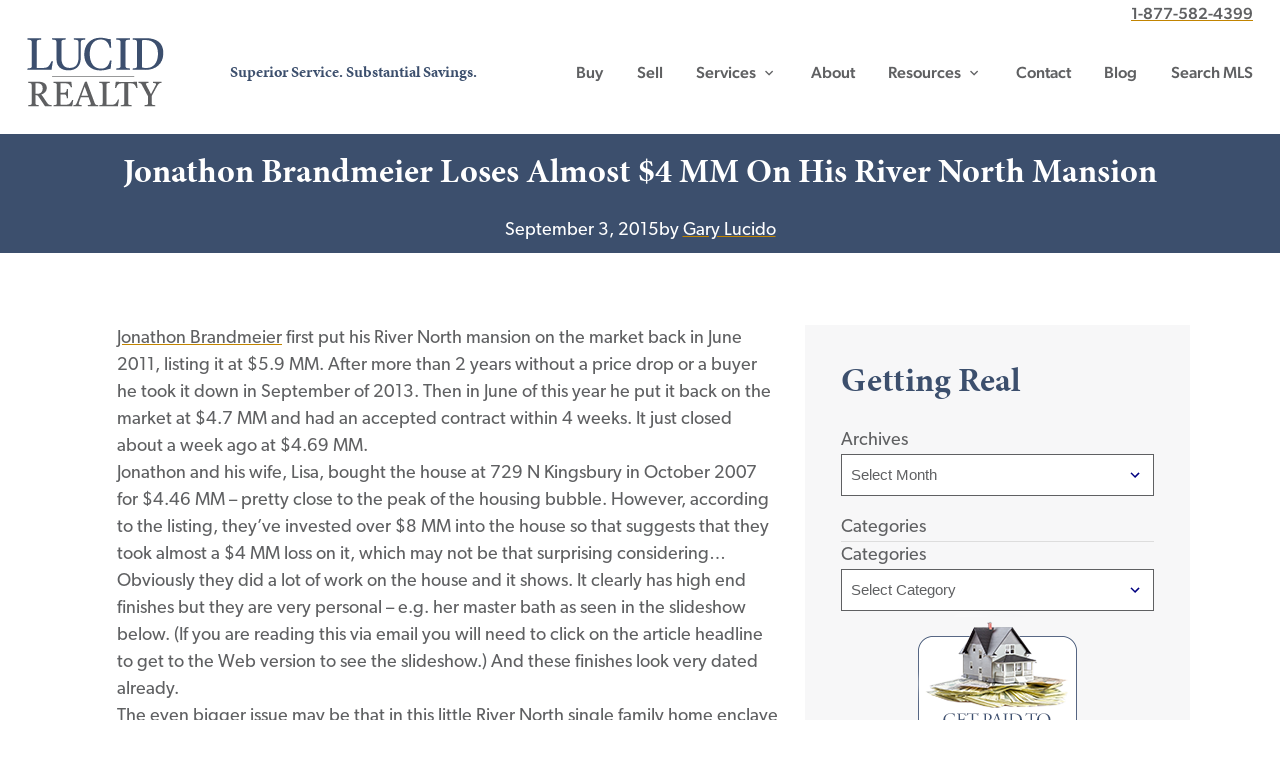

--- FILE ---
content_type: text/html; charset=UTF-8
request_url: https://lucidrealty.com/jonathon-brandmeier-loses-almost-4-mm-on-his-river-north-mansion/
body_size: 26312
content:
<!doctype html>
<html lang="en-US" prefix="og: https://ogp.me/ns#">
<head>
	<meta charset="UTF-8">
<script type="text/javascript">
/* <![CDATA[ */
var gform;gform||(document.addEventListener("gform_main_scripts_loaded",function(){gform.scriptsLoaded=!0}),document.addEventListener("gform/theme/scripts_loaded",function(){gform.themeScriptsLoaded=!0}),window.addEventListener("DOMContentLoaded",function(){gform.domLoaded=!0}),gform={domLoaded:!1,scriptsLoaded:!1,themeScriptsLoaded:!1,isFormEditor:()=>"function"==typeof InitializeEditor,callIfLoaded:function(o){return!(!gform.domLoaded||!gform.scriptsLoaded||!gform.themeScriptsLoaded&&!gform.isFormEditor()||(gform.isFormEditor()&&console.warn("The use of gform.initializeOnLoaded() is deprecated in the form editor context and will be removed in Gravity Forms 3.1."),o(),0))},initializeOnLoaded:function(o){gform.callIfLoaded(o)||(document.addEventListener("gform_main_scripts_loaded",()=>{gform.scriptsLoaded=!0,gform.callIfLoaded(o)}),document.addEventListener("gform/theme/scripts_loaded",()=>{gform.themeScriptsLoaded=!0,gform.callIfLoaded(o)}),window.addEventListener("DOMContentLoaded",()=>{gform.domLoaded=!0,gform.callIfLoaded(o)}))},hooks:{action:{},filter:{}},addAction:function(o,r,e,t){gform.addHook("action",o,r,e,t)},addFilter:function(o,r,e,t){gform.addHook("filter",o,r,e,t)},doAction:function(o){gform.doHook("action",o,arguments)},applyFilters:function(o){return gform.doHook("filter",o,arguments)},removeAction:function(o,r){gform.removeHook("action",o,r)},removeFilter:function(o,r,e){gform.removeHook("filter",o,r,e)},addHook:function(o,r,e,t,n){null==gform.hooks[o][r]&&(gform.hooks[o][r]=[]);var d=gform.hooks[o][r];null==n&&(n=r+"_"+d.length),gform.hooks[o][r].push({tag:n,callable:e,priority:t=null==t?10:t})},doHook:function(r,o,e){var t;if(e=Array.prototype.slice.call(e,1),null!=gform.hooks[r][o]&&((o=gform.hooks[r][o]).sort(function(o,r){return o.priority-r.priority}),o.forEach(function(o){"function"!=typeof(t=o.callable)&&(t=window[t]),"action"==r?t.apply(null,e):e[0]=t.apply(null,e)})),"filter"==r)return e[0]},removeHook:function(o,r,t,n){var e;null!=gform.hooks[o][r]&&(e=(e=gform.hooks[o][r]).filter(function(o,r,e){return!!(null!=n&&n!=o.tag||null!=t&&t!=o.priority)}),gform.hooks[o][r]=e)}});
/* ]]> */
</script>

	<meta name="viewport" content="width=device-width, initial-scale=1">
	<link rel="profile" href="https://gmpg.org/xfn/11">

	<link rel="apple-touch-icon" sizes="180x180" href="/apple-touch-icon.png">
  <link rel="icon" type="image/png" sizes="32x32" href="/favicon-32x32.png">
  <link rel="icon" type="image/png" sizes="16x16" href="/favicon-16x16.png">
  <link rel="manifest" href="/site.webmanifest">
  <link rel="mask-icon" href="/safari-pinned-tab.svg" color="#3c4f6d">
  <meta name="msapplication-TileColor" content="#2b5797">
  <meta name="theme-color" content="#ffffff">
		<!-- Google Tag Manager -->
	<script>(function(w,d,s,l,i){w[l]=w[l]||[];w[l].push({'gtm.start':
	new Date().getTime(),event:'gtm.js'});var f=d.getElementsByTagName(s)[0],
	j=d.createElement(s),dl=l!='dataLayer'?'&l='+l:'';j.async=true;j.src=
	'https://www.googletagmanager.com/gtm.js?id='+i+dl;f.parentNode.insertBefore(j,f);
	})(window,document,'script','dataLayer','GTM-KQKGWPL');</script>
	<!-- End Google Tag Manager -->
            <script data-no-defer="1" data-ezscrex="false" data-cfasync="false" data-pagespeed-no-defer data-cookieconsent="ignore">
                var ctPublicFunctions = {"_ajax_nonce":"7d53146f31","_rest_nonce":"733b718d72","_ajax_url":"\/wp-admin\/admin-ajax.php","_rest_url":"https:\/\/lucidrealty.com\/wp-json\/","data__cookies_type":"none","data__ajax_type":"rest","data__bot_detector_enabled":0,"data__frontend_data_log_enabled":1,"cookiePrefix":"","wprocket_detected":true,"host_url":"lucidrealty.com","text__ee_click_to_select":"Click to select the whole data","text__ee_original_email":"The complete one is","text__ee_got_it":"Got it","text__ee_blocked":"Blocked","text__ee_cannot_connect":"Cannot connect","text__ee_cannot_decode":"Can not decode email. Unknown reason","text__ee_email_decoder":"CleanTalk email decoder","text__ee_wait_for_decoding":"The magic is on the way!","text__ee_decoding_process":"Please wait a few seconds while we decode the contact data."}
            </script>
        
            <script data-no-defer="1" data-ezscrex="false" data-cfasync="false" data-pagespeed-no-defer data-cookieconsent="ignore">
                var ctPublic = {"_ajax_nonce":"7d53146f31","settings__forms__check_internal":"0","settings__forms__check_external":"0","settings__forms__force_protection":0,"settings__forms__search_test":"1","settings__forms__wc_add_to_cart":"0","settings__data__bot_detector_enabled":0,"settings__sfw__anti_crawler":0,"blog_home":"https:\/\/lucidrealty.com\/","pixel__setting":"3","pixel__enabled":true,"pixel__url":"https:\/\/moderate9-v4.cleantalk.org\/pixel\/4e61836e00be1f1f9d58d3de991f64e1.gif","data__email_check_before_post":"1","data__email_check_exist_post":0,"data__cookies_type":"none","data__key_is_ok":true,"data__visible_fields_required":true,"wl_brandname":"Anti-Spam by CleanTalk","wl_brandname_short":"CleanTalk","ct_checkjs_key":"af8c926850e0cbf74fb46a1e338b1b5d97c4ece93a2c0bc9ab42c0c6d464ebe5","emailEncoderPassKey":"901ea56942789c8e5152e69ca5abf0fe","bot_detector_forms_excluded":"W10=","advancedCacheExists":true,"varnishCacheExists":false,"wc_ajax_add_to_cart":false}
            </script>
        
<!-- Search Engine Optimization by Rank Math - https://rankmath.com/ -->
<title>Jonathon Brandmeier Loses Almost $4 MM On His River North Mansion - Lucid Realty</title>
<link data-rocket-preload as="style" href="https://fonts.googleapis.com/css?family=Material%20Icons&#038;display=swap" rel="preload">
<link href="https://fonts.googleapis.com/css?family=Material%20Icons&#038;display=swap" media="print" onload="this.media=&#039;all&#039;" rel="stylesheet">
<noscript data-wpr-hosted-gf-parameters=""><link rel="stylesheet" href="https://fonts.googleapis.com/css?family=Material%20Icons&#038;display=swap"></noscript>
<meta name="description" content="Jonathon Brandmeier first put his River North mansion on the market back in June 2011, listing it at $5.9 MM. After more than 2 years without a price drop or"/>
<meta name="robots" content="index, follow, max-snippet:-1, max-video-preview:-1, max-image-preview:large"/>
<link rel="canonical" href="https://lucidrealty.com/jonathon-brandmeier-loses-almost-4-mm-on-his-river-north-mansion/" />
<meta property="og:locale" content="en_US" />
<meta property="og:type" content="article" />
<meta property="og:title" content="Jonathon Brandmeier Loses Almost $4 MM On His River North Mansion - Lucid Realty" />
<meta property="og:description" content="Jonathon Brandmeier first put his River North mansion on the market back in June 2011, listing it at $5.9 MM. After more than 2 years without a price drop or" />
<meta property="og:url" content="https://lucidrealty.com/jonathon-brandmeier-loses-almost-4-mm-on-his-river-north-mansion/" />
<meta property="og:site_name" content="Lucid Realty" />
<meta property="article:author" content="https://www.facebook.com/gary.lucido/" />
<meta property="article:tag" content="Chicago expensive homes" />
<meta property="article:tag" content="Famous homes" />
<meta property="article:section" content="Chicago expensive homes" />
<meta property="article:published_time" content="2015-09-03T07:09:39+00:00" />
<meta name="twitter:card" content="summary_large_image" />
<meta name="twitter:title" content="Jonathon Brandmeier Loses Almost $4 MM On His River North Mansion - Lucid Realty" />
<meta name="twitter:description" content="Jonathon Brandmeier first put his River North mansion on the market back in June 2011, listing it at $5.9 MM. After more than 2 years without a price drop or" />
<meta name="twitter:label1" content="Written by" />
<meta name="twitter:data1" content="Gary Lucido" />
<meta name="twitter:label2" content="Time to read" />
<meta name="twitter:data2" content="2 minutes" />
<script type="application/ld+json" class="rank-math-schema">{"@context":"https://schema.org","@graph":[{"@type":["Organization","Person"],"@id":"https://lucidrealty.com/#person","name":"Lucid Realty","url":"https://lucidrealty.com"},{"@type":"WebSite","@id":"https://lucidrealty.com/#website","url":"https://lucidrealty.com","name":"Lucid Realty","publisher":{"@id":"https://lucidrealty.com/#person"},"inLanguage":"en-US"},{"@type":"WebPage","@id":"https://lucidrealty.com/jonathon-brandmeier-loses-almost-4-mm-on-his-river-north-mansion/#webpage","url":"https://lucidrealty.com/jonathon-brandmeier-loses-almost-4-mm-on-his-river-north-mansion/","name":"Jonathon Brandmeier Loses Almost $4 MM On His River North Mansion - Lucid Realty","datePublished":"2015-09-03T07:09:39+00:00","dateModified":"2015-09-03T07:09:39+00:00","isPartOf":{"@id":"https://lucidrealty.com/#website"},"inLanguage":"en-US"},{"@type":"Person","@id":"https://lucidrealty.com/author/gary/","name":"Gary Lucido","url":"https://lucidrealty.com/author/gary/","image":{"@type":"ImageObject","@id":"https://secure.gravatar.com/avatar/0bf93d889dbaf9d5986376df58976f8845f368cf01b38b16d10168008ba9f18f?s=96&amp;d=mm&amp;r=g","url":"https://secure.gravatar.com/avatar/0bf93d889dbaf9d5986376df58976f8845f368cf01b38b16d10168008ba9f18f?s=96&amp;d=mm&amp;r=g","caption":"Gary Lucido","inLanguage":"en-US"},"sameAs":["http://www.lucidrealty.com","https://www.facebook.com/gary.lucido/"]},{"@type":"BlogPosting","headline":"Jonathon Brandmeier Loses Almost $4 MM On His River North Mansion - Lucid Realty","datePublished":"2015-09-03T07:09:39+00:00","dateModified":"2015-09-03T07:09:39+00:00","articleSection":"Chicago expensive homes, Famous Homes, Neighborhood News","author":{"@id":"https://lucidrealty.com/author/gary/","name":"Gary Lucido"},"publisher":{"@id":"https://lucidrealty.com/#person"},"description":"Jonathon Brandmeier first put his River North mansion on the market back in June 2011, listing it at $5.9 MM. After more than 2 years without a price drop or","name":"Jonathon Brandmeier Loses Almost $4 MM On His River North Mansion - Lucid Realty","@id":"https://lucidrealty.com/jonathon-brandmeier-loses-almost-4-mm-on-his-river-north-mansion/#richSnippet","isPartOf":{"@id":"https://lucidrealty.com/jonathon-brandmeier-loses-almost-4-mm-on-his-river-north-mansion/#webpage"},"inLanguage":"en-US","mainEntityOfPage":{"@id":"https://lucidrealty.com/jonathon-brandmeier-loses-almost-4-mm-on-his-river-north-mansion/#webpage"}}]}</script>
<!-- /Rank Math WordPress SEO plugin -->

<link rel='dns-prefetch' href='//cdn.jsdelivr.net' />
<link rel='dns-prefetch' href='//use.fontawesome.com' />
<link rel='dns-prefetch' href='//fonts.googleapis.com' />
<link rel='dns-prefetch' href='//use.typekit.net' />
<link href='https://fonts.gstatic.com' crossorigin rel='preconnect' />
<link rel="alternate" type="application/rss+xml" title="Lucid Realty &raquo; Feed" href="https://lucidrealty.com/feed/" />
<link rel="alternate" type="application/rss+xml" title="Lucid Realty &raquo; Comments Feed" href="https://lucidrealty.com/comments/feed/" />
<link rel="alternate" type="application/rss+xml" title="Lucid Realty &raquo; Jonathon Brandmeier Loses Almost $4 MM On His River North Mansion Comments Feed" href="https://lucidrealty.com/jonathon-brandmeier-loses-almost-4-mm-on-his-river-north-mansion/feed/" />
<link rel="alternate" title="oEmbed (JSON)" type="application/json+oembed" href="https://lucidrealty.com/wp-json/oembed/1.0/embed?url=https%3A%2F%2Flucidrealty.com%2Fjonathon-brandmeier-loses-almost-4-mm-on-his-river-north-mansion%2F" />
<link rel="alternate" title="oEmbed (XML)" type="text/xml+oembed" href="https://lucidrealty.com/wp-json/oembed/1.0/embed?url=https%3A%2F%2Flucidrealty.com%2Fjonathon-brandmeier-loses-almost-4-mm-on-his-river-north-mansion%2F&#038;format=xml" />
<style id='wp-img-auto-sizes-contain-inline-css' type='text/css'>
img:is([sizes=auto i],[sizes^="auto," i]){contain-intrinsic-size:3000px 1500px}
/*# sourceURL=wp-img-auto-sizes-contain-inline-css */
</style>
<link rel='stylesheet' id='css-accordion-block-css-css' href='https://lucidrealty.com/wp-content/plugins/css-accordion-block/accordion-block.css?ver=1622658344' type='text/css' media='all' />
<style id='wp-emoji-styles-inline-css' type='text/css'>

	img.wp-smiley, img.emoji {
		display: inline !important;
		border: none !important;
		box-shadow: none !important;
		height: 1em !important;
		width: 1em !important;
		margin: 0 0.07em !important;
		vertical-align: -0.1em !important;
		background: none !important;
		padding: 0 !important;
	}
/*# sourceURL=wp-emoji-styles-inline-css */
</style>
<style id='wp-block-library-inline-css' type='text/css'>
:root{--wp-block-synced-color:#7a00df;--wp-block-synced-color--rgb:122,0,223;--wp-bound-block-color:var(--wp-block-synced-color);--wp-editor-canvas-background:#ddd;--wp-admin-theme-color:#007cba;--wp-admin-theme-color--rgb:0,124,186;--wp-admin-theme-color-darker-10:#006ba1;--wp-admin-theme-color-darker-10--rgb:0,107,160.5;--wp-admin-theme-color-darker-20:#005a87;--wp-admin-theme-color-darker-20--rgb:0,90,135;--wp-admin-border-width-focus:2px}@media (min-resolution:192dpi){:root{--wp-admin-border-width-focus:1.5px}}.wp-element-button{cursor:pointer}:root .has-very-light-gray-background-color{background-color:#eee}:root .has-very-dark-gray-background-color{background-color:#313131}:root .has-very-light-gray-color{color:#eee}:root .has-very-dark-gray-color{color:#313131}:root .has-vivid-green-cyan-to-vivid-cyan-blue-gradient-background{background:linear-gradient(135deg,#00d084,#0693e3)}:root .has-purple-crush-gradient-background{background:linear-gradient(135deg,#34e2e4,#4721fb 50%,#ab1dfe)}:root .has-hazy-dawn-gradient-background{background:linear-gradient(135deg,#faaca8,#dad0ec)}:root .has-subdued-olive-gradient-background{background:linear-gradient(135deg,#fafae1,#67a671)}:root .has-atomic-cream-gradient-background{background:linear-gradient(135deg,#fdd79a,#004a59)}:root .has-nightshade-gradient-background{background:linear-gradient(135deg,#330968,#31cdcf)}:root .has-midnight-gradient-background{background:linear-gradient(135deg,#020381,#2874fc)}:root{--wp--preset--font-size--normal:16px;--wp--preset--font-size--huge:42px}.has-regular-font-size{font-size:1em}.has-larger-font-size{font-size:2.625em}.has-normal-font-size{font-size:var(--wp--preset--font-size--normal)}.has-huge-font-size{font-size:var(--wp--preset--font-size--huge)}.has-text-align-center{text-align:center}.has-text-align-left{text-align:left}.has-text-align-right{text-align:right}.has-fit-text{white-space:nowrap!important}#end-resizable-editor-section{display:none}.aligncenter{clear:both}.items-justified-left{justify-content:flex-start}.items-justified-center{justify-content:center}.items-justified-right{justify-content:flex-end}.items-justified-space-between{justify-content:space-between}.screen-reader-text{border:0;clip-path:inset(50%);height:1px;margin:-1px;overflow:hidden;padding:0;position:absolute;width:1px;word-wrap:normal!important}.screen-reader-text:focus{background-color:#ddd;clip-path:none;color:#444;display:block;font-size:1em;height:auto;left:5px;line-height:normal;padding:15px 23px 14px;text-decoration:none;top:5px;width:auto;z-index:100000}html :where(.has-border-color){border-style:solid}html :where([style*=border-top-color]){border-top-style:solid}html :where([style*=border-right-color]){border-right-style:solid}html :where([style*=border-bottom-color]){border-bottom-style:solid}html :where([style*=border-left-color]){border-left-style:solid}html :where([style*=border-width]){border-style:solid}html :where([style*=border-top-width]){border-top-style:solid}html :where([style*=border-right-width]){border-right-style:solid}html :where([style*=border-bottom-width]){border-bottom-style:solid}html :where([style*=border-left-width]){border-left-style:solid}html :where(img[class*=wp-image-]){height:auto;max-width:100%}:where(figure){margin:0 0 1em}html :where(.is-position-sticky){--wp-admin--admin-bar--position-offset:var(--wp-admin--admin-bar--height,0px)}@media screen and (max-width:600px){html :where(.is-position-sticky){--wp-admin--admin-bar--position-offset:0px}}

/*# sourceURL=wp-block-library-inline-css */
</style><style id='wp-block-archives-inline-css' type='text/css'>
.wp-block-archives{box-sizing:border-box}.wp-block-archives-dropdown label{display:block}
/*# sourceURL=https://lucidrealty.com/wp-includes/blocks/archives/style.min.css */
</style>
<style id='wp-block-categories-inline-css' type='text/css'>
.wp-block-categories{box-sizing:border-box}.wp-block-categories.alignleft{margin-right:2em}.wp-block-categories.alignright{margin-left:2em}.wp-block-categories.wp-block-categories-dropdown.aligncenter{text-align:center}.wp-block-categories .wp-block-categories__label{display:block;width:100%}
/*# sourceURL=https://lucidrealty.com/wp-includes/blocks/categories/style.min.css */
</style>
<style id='wp-block-heading-inline-css' type='text/css'>
h1:where(.wp-block-heading).has-background,h2:where(.wp-block-heading).has-background,h3:where(.wp-block-heading).has-background,h4:where(.wp-block-heading).has-background,h5:where(.wp-block-heading).has-background,h6:where(.wp-block-heading).has-background{padding:1.25em 2.375em}h1.has-text-align-left[style*=writing-mode]:where([style*=vertical-lr]),h1.has-text-align-right[style*=writing-mode]:where([style*=vertical-rl]),h2.has-text-align-left[style*=writing-mode]:where([style*=vertical-lr]),h2.has-text-align-right[style*=writing-mode]:where([style*=vertical-rl]),h3.has-text-align-left[style*=writing-mode]:where([style*=vertical-lr]),h3.has-text-align-right[style*=writing-mode]:where([style*=vertical-rl]),h4.has-text-align-left[style*=writing-mode]:where([style*=vertical-lr]),h4.has-text-align-right[style*=writing-mode]:where([style*=vertical-rl]),h5.has-text-align-left[style*=writing-mode]:where([style*=vertical-lr]),h5.has-text-align-right[style*=writing-mode]:where([style*=vertical-rl]),h6.has-text-align-left[style*=writing-mode]:where([style*=vertical-lr]),h6.has-text-align-right[style*=writing-mode]:where([style*=vertical-rl]){rotate:180deg}
/*# sourceURL=https://lucidrealty.com/wp-includes/blocks/heading/style.min.css */
</style>
<style id='wp-block-image-inline-css' type='text/css'>
.wp-block-image>a,.wp-block-image>figure>a{display:inline-block}.wp-block-image img{box-sizing:border-box;height:auto;max-width:100%;vertical-align:bottom}@media not (prefers-reduced-motion){.wp-block-image img.hide{visibility:hidden}.wp-block-image img.show{animation:show-content-image .4s}}.wp-block-image[style*=border-radius] img,.wp-block-image[style*=border-radius]>a{border-radius:inherit}.wp-block-image.has-custom-border img{box-sizing:border-box}.wp-block-image.aligncenter{text-align:center}.wp-block-image.alignfull>a,.wp-block-image.alignwide>a{width:100%}.wp-block-image.alignfull img,.wp-block-image.alignwide img{height:auto;width:100%}.wp-block-image .aligncenter,.wp-block-image .alignleft,.wp-block-image .alignright,.wp-block-image.aligncenter,.wp-block-image.alignleft,.wp-block-image.alignright{display:table}.wp-block-image .aligncenter>figcaption,.wp-block-image .alignleft>figcaption,.wp-block-image .alignright>figcaption,.wp-block-image.aligncenter>figcaption,.wp-block-image.alignleft>figcaption,.wp-block-image.alignright>figcaption{caption-side:bottom;display:table-caption}.wp-block-image .alignleft{float:left;margin:.5em 1em .5em 0}.wp-block-image .alignright{float:right;margin:.5em 0 .5em 1em}.wp-block-image .aligncenter{margin-left:auto;margin-right:auto}.wp-block-image :where(figcaption){margin-bottom:1em;margin-top:.5em}.wp-block-image.is-style-circle-mask img{border-radius:9999px}@supports ((-webkit-mask-image:none) or (mask-image:none)) or (-webkit-mask-image:none){.wp-block-image.is-style-circle-mask img{border-radius:0;-webkit-mask-image:url('data:image/svg+xml;utf8,<svg viewBox="0 0 100 100" xmlns="http://www.w3.org/2000/svg"><circle cx="50" cy="50" r="50"/></svg>');mask-image:url('data:image/svg+xml;utf8,<svg viewBox="0 0 100 100" xmlns="http://www.w3.org/2000/svg"><circle cx="50" cy="50" r="50"/></svg>');mask-mode:alpha;-webkit-mask-position:center;mask-position:center;-webkit-mask-repeat:no-repeat;mask-repeat:no-repeat;-webkit-mask-size:contain;mask-size:contain}}:root :where(.wp-block-image.is-style-rounded img,.wp-block-image .is-style-rounded img){border-radius:9999px}.wp-block-image figure{margin:0}.wp-lightbox-container{display:flex;flex-direction:column;position:relative}.wp-lightbox-container img{cursor:zoom-in}.wp-lightbox-container img:hover+button{opacity:1}.wp-lightbox-container button{align-items:center;backdrop-filter:blur(16px) saturate(180%);background-color:#5a5a5a40;border:none;border-radius:4px;cursor:zoom-in;display:flex;height:20px;justify-content:center;opacity:0;padding:0;position:absolute;right:16px;text-align:center;top:16px;width:20px;z-index:100}@media not (prefers-reduced-motion){.wp-lightbox-container button{transition:opacity .2s ease}}.wp-lightbox-container button:focus-visible{outline:3px auto #5a5a5a40;outline:3px auto -webkit-focus-ring-color;outline-offset:3px}.wp-lightbox-container button:hover{cursor:pointer;opacity:1}.wp-lightbox-container button:focus{opacity:1}.wp-lightbox-container button:focus,.wp-lightbox-container button:hover,.wp-lightbox-container button:not(:hover):not(:active):not(.has-background){background-color:#5a5a5a40;border:none}.wp-lightbox-overlay{box-sizing:border-box;cursor:zoom-out;height:100vh;left:0;overflow:hidden;position:fixed;top:0;visibility:hidden;width:100%;z-index:100000}.wp-lightbox-overlay .close-button{align-items:center;cursor:pointer;display:flex;justify-content:center;min-height:40px;min-width:40px;padding:0;position:absolute;right:calc(env(safe-area-inset-right) + 16px);top:calc(env(safe-area-inset-top) + 16px);z-index:5000000}.wp-lightbox-overlay .close-button:focus,.wp-lightbox-overlay .close-button:hover,.wp-lightbox-overlay .close-button:not(:hover):not(:active):not(.has-background){background:none;border:none}.wp-lightbox-overlay .lightbox-image-container{height:var(--wp--lightbox-container-height);left:50%;overflow:hidden;position:absolute;top:50%;transform:translate(-50%,-50%);transform-origin:top left;width:var(--wp--lightbox-container-width);z-index:9999999999}.wp-lightbox-overlay .wp-block-image{align-items:center;box-sizing:border-box;display:flex;height:100%;justify-content:center;margin:0;position:relative;transform-origin:0 0;width:100%;z-index:3000000}.wp-lightbox-overlay .wp-block-image img{height:var(--wp--lightbox-image-height);min-height:var(--wp--lightbox-image-height);min-width:var(--wp--lightbox-image-width);width:var(--wp--lightbox-image-width)}.wp-lightbox-overlay .wp-block-image figcaption{display:none}.wp-lightbox-overlay button{background:none;border:none}.wp-lightbox-overlay .scrim{background-color:#fff;height:100%;opacity:.9;position:absolute;width:100%;z-index:2000000}.wp-lightbox-overlay.active{visibility:visible}@media not (prefers-reduced-motion){.wp-lightbox-overlay.active{animation:turn-on-visibility .25s both}.wp-lightbox-overlay.active img{animation:turn-on-visibility .35s both}.wp-lightbox-overlay.show-closing-animation:not(.active){animation:turn-off-visibility .35s both}.wp-lightbox-overlay.show-closing-animation:not(.active) img{animation:turn-off-visibility .25s both}.wp-lightbox-overlay.zoom.active{animation:none;opacity:1;visibility:visible}.wp-lightbox-overlay.zoom.active .lightbox-image-container{animation:lightbox-zoom-in .4s}.wp-lightbox-overlay.zoom.active .lightbox-image-container img{animation:none}.wp-lightbox-overlay.zoom.active .scrim{animation:turn-on-visibility .4s forwards}.wp-lightbox-overlay.zoom.show-closing-animation:not(.active){animation:none}.wp-lightbox-overlay.zoom.show-closing-animation:not(.active) .lightbox-image-container{animation:lightbox-zoom-out .4s}.wp-lightbox-overlay.zoom.show-closing-animation:not(.active) .lightbox-image-container img{animation:none}.wp-lightbox-overlay.zoom.show-closing-animation:not(.active) .scrim{animation:turn-off-visibility .4s forwards}}@keyframes show-content-image{0%{visibility:hidden}99%{visibility:hidden}to{visibility:visible}}@keyframes turn-on-visibility{0%{opacity:0}to{opacity:1}}@keyframes turn-off-visibility{0%{opacity:1;visibility:visible}99%{opacity:0;visibility:visible}to{opacity:0;visibility:hidden}}@keyframes lightbox-zoom-in{0%{transform:translate(calc((-100vw + var(--wp--lightbox-scrollbar-width))/2 + var(--wp--lightbox-initial-left-position)),calc(-50vh + var(--wp--lightbox-initial-top-position))) scale(var(--wp--lightbox-scale))}to{transform:translate(-50%,-50%) scale(1)}}@keyframes lightbox-zoom-out{0%{transform:translate(-50%,-50%) scale(1);visibility:visible}99%{visibility:visible}to{transform:translate(calc((-100vw + var(--wp--lightbox-scrollbar-width))/2 + var(--wp--lightbox-initial-left-position)),calc(-50vh + var(--wp--lightbox-initial-top-position))) scale(var(--wp--lightbox-scale));visibility:hidden}}
/*# sourceURL=https://lucidrealty.com/wp-includes/blocks/image/style.min.css */
</style>
<style id='global-styles-inline-css' type='text/css'>
:root{--wp--preset--aspect-ratio--square: 1;--wp--preset--aspect-ratio--4-3: 4/3;--wp--preset--aspect-ratio--3-4: 3/4;--wp--preset--aspect-ratio--3-2: 3/2;--wp--preset--aspect-ratio--2-3: 2/3;--wp--preset--aspect-ratio--16-9: 16/9;--wp--preset--aspect-ratio--9-16: 9/16;--wp--preset--color--black: #000000;--wp--preset--color--cyan-bluish-gray: #abb8c3;--wp--preset--color--white: #ffffff;--wp--preset--color--pale-pink: #f78da7;--wp--preset--color--vivid-red: #cf2e2e;--wp--preset--color--luminous-vivid-orange: #ff6900;--wp--preset--color--luminous-vivid-amber: #fcb900;--wp--preset--color--light-green-cyan: #7bdcb5;--wp--preset--color--vivid-green-cyan: #00d084;--wp--preset--color--pale-cyan-blue: #8ed1fc;--wp--preset--color--vivid-cyan-blue: #0693e3;--wp--preset--color--vivid-purple: #9b51e0;--wp--preset--gradient--vivid-cyan-blue-to-vivid-purple: linear-gradient(135deg,rgb(6,147,227) 0%,rgb(155,81,224) 100%);--wp--preset--gradient--light-green-cyan-to-vivid-green-cyan: linear-gradient(135deg,rgb(122,220,180) 0%,rgb(0,208,130) 100%);--wp--preset--gradient--luminous-vivid-amber-to-luminous-vivid-orange: linear-gradient(135deg,rgb(252,185,0) 0%,rgb(255,105,0) 100%);--wp--preset--gradient--luminous-vivid-orange-to-vivid-red: linear-gradient(135deg,rgb(255,105,0) 0%,rgb(207,46,46) 100%);--wp--preset--gradient--very-light-gray-to-cyan-bluish-gray: linear-gradient(135deg,rgb(238,238,238) 0%,rgb(169,184,195) 100%);--wp--preset--gradient--cool-to-warm-spectrum: linear-gradient(135deg,rgb(74,234,220) 0%,rgb(151,120,209) 20%,rgb(207,42,186) 40%,rgb(238,44,130) 60%,rgb(251,105,98) 80%,rgb(254,248,76) 100%);--wp--preset--gradient--blush-light-purple: linear-gradient(135deg,rgb(255,206,236) 0%,rgb(152,150,240) 100%);--wp--preset--gradient--blush-bordeaux: linear-gradient(135deg,rgb(254,205,165) 0%,rgb(254,45,45) 50%,rgb(107,0,62) 100%);--wp--preset--gradient--luminous-dusk: linear-gradient(135deg,rgb(255,203,112) 0%,rgb(199,81,192) 50%,rgb(65,88,208) 100%);--wp--preset--gradient--pale-ocean: linear-gradient(135deg,rgb(255,245,203) 0%,rgb(182,227,212) 50%,rgb(51,167,181) 100%);--wp--preset--gradient--electric-grass: linear-gradient(135deg,rgb(202,248,128) 0%,rgb(113,206,126) 100%);--wp--preset--gradient--midnight: linear-gradient(135deg,rgb(2,3,129) 0%,rgb(40,116,252) 100%);--wp--preset--font-size--small: 13px;--wp--preset--font-size--medium: 20px;--wp--preset--font-size--large: 36px;--wp--preset--font-size--x-large: 42px;--wp--preset--spacing--20: 0.44rem;--wp--preset--spacing--30: 0.67rem;--wp--preset--spacing--40: 1rem;--wp--preset--spacing--50: 1.5rem;--wp--preset--spacing--60: 2.25rem;--wp--preset--spacing--70: 3.38rem;--wp--preset--spacing--80: 5.06rem;--wp--preset--shadow--natural: 6px 6px 9px rgba(0, 0, 0, 0.2);--wp--preset--shadow--deep: 12px 12px 50px rgba(0, 0, 0, 0.4);--wp--preset--shadow--sharp: 6px 6px 0px rgba(0, 0, 0, 0.2);--wp--preset--shadow--outlined: 6px 6px 0px -3px rgb(255, 255, 255), 6px 6px rgb(0, 0, 0);--wp--preset--shadow--crisp: 6px 6px 0px rgb(0, 0, 0);}:where(.is-layout-flex){gap: 0.5em;}:where(.is-layout-grid){gap: 0.5em;}body .is-layout-flex{display: flex;}.is-layout-flex{flex-wrap: wrap;align-items: center;}.is-layout-flex > :is(*, div){margin: 0;}body .is-layout-grid{display: grid;}.is-layout-grid > :is(*, div){margin: 0;}:where(.wp-block-columns.is-layout-flex){gap: 2em;}:where(.wp-block-columns.is-layout-grid){gap: 2em;}:where(.wp-block-post-template.is-layout-flex){gap: 1.25em;}:where(.wp-block-post-template.is-layout-grid){gap: 1.25em;}.has-black-color{color: var(--wp--preset--color--black) !important;}.has-cyan-bluish-gray-color{color: var(--wp--preset--color--cyan-bluish-gray) !important;}.has-white-color{color: var(--wp--preset--color--white) !important;}.has-pale-pink-color{color: var(--wp--preset--color--pale-pink) !important;}.has-vivid-red-color{color: var(--wp--preset--color--vivid-red) !important;}.has-luminous-vivid-orange-color{color: var(--wp--preset--color--luminous-vivid-orange) !important;}.has-luminous-vivid-amber-color{color: var(--wp--preset--color--luminous-vivid-amber) !important;}.has-light-green-cyan-color{color: var(--wp--preset--color--light-green-cyan) !important;}.has-vivid-green-cyan-color{color: var(--wp--preset--color--vivid-green-cyan) !important;}.has-pale-cyan-blue-color{color: var(--wp--preset--color--pale-cyan-blue) !important;}.has-vivid-cyan-blue-color{color: var(--wp--preset--color--vivid-cyan-blue) !important;}.has-vivid-purple-color{color: var(--wp--preset--color--vivid-purple) !important;}.has-black-background-color{background-color: var(--wp--preset--color--black) !important;}.has-cyan-bluish-gray-background-color{background-color: var(--wp--preset--color--cyan-bluish-gray) !important;}.has-white-background-color{background-color: var(--wp--preset--color--white) !important;}.has-pale-pink-background-color{background-color: var(--wp--preset--color--pale-pink) !important;}.has-vivid-red-background-color{background-color: var(--wp--preset--color--vivid-red) !important;}.has-luminous-vivid-orange-background-color{background-color: var(--wp--preset--color--luminous-vivid-orange) !important;}.has-luminous-vivid-amber-background-color{background-color: var(--wp--preset--color--luminous-vivid-amber) !important;}.has-light-green-cyan-background-color{background-color: var(--wp--preset--color--light-green-cyan) !important;}.has-vivid-green-cyan-background-color{background-color: var(--wp--preset--color--vivid-green-cyan) !important;}.has-pale-cyan-blue-background-color{background-color: var(--wp--preset--color--pale-cyan-blue) !important;}.has-vivid-cyan-blue-background-color{background-color: var(--wp--preset--color--vivid-cyan-blue) !important;}.has-vivid-purple-background-color{background-color: var(--wp--preset--color--vivid-purple) !important;}.has-black-border-color{border-color: var(--wp--preset--color--black) !important;}.has-cyan-bluish-gray-border-color{border-color: var(--wp--preset--color--cyan-bluish-gray) !important;}.has-white-border-color{border-color: var(--wp--preset--color--white) !important;}.has-pale-pink-border-color{border-color: var(--wp--preset--color--pale-pink) !important;}.has-vivid-red-border-color{border-color: var(--wp--preset--color--vivid-red) !important;}.has-luminous-vivid-orange-border-color{border-color: var(--wp--preset--color--luminous-vivid-orange) !important;}.has-luminous-vivid-amber-border-color{border-color: var(--wp--preset--color--luminous-vivid-amber) !important;}.has-light-green-cyan-border-color{border-color: var(--wp--preset--color--light-green-cyan) !important;}.has-vivid-green-cyan-border-color{border-color: var(--wp--preset--color--vivid-green-cyan) !important;}.has-pale-cyan-blue-border-color{border-color: var(--wp--preset--color--pale-cyan-blue) !important;}.has-vivid-cyan-blue-border-color{border-color: var(--wp--preset--color--vivid-cyan-blue) !important;}.has-vivid-purple-border-color{border-color: var(--wp--preset--color--vivid-purple) !important;}.has-vivid-cyan-blue-to-vivid-purple-gradient-background{background: var(--wp--preset--gradient--vivid-cyan-blue-to-vivid-purple) !important;}.has-light-green-cyan-to-vivid-green-cyan-gradient-background{background: var(--wp--preset--gradient--light-green-cyan-to-vivid-green-cyan) !important;}.has-luminous-vivid-amber-to-luminous-vivid-orange-gradient-background{background: var(--wp--preset--gradient--luminous-vivid-amber-to-luminous-vivid-orange) !important;}.has-luminous-vivid-orange-to-vivid-red-gradient-background{background: var(--wp--preset--gradient--luminous-vivid-orange-to-vivid-red) !important;}.has-very-light-gray-to-cyan-bluish-gray-gradient-background{background: var(--wp--preset--gradient--very-light-gray-to-cyan-bluish-gray) !important;}.has-cool-to-warm-spectrum-gradient-background{background: var(--wp--preset--gradient--cool-to-warm-spectrum) !important;}.has-blush-light-purple-gradient-background{background: var(--wp--preset--gradient--blush-light-purple) !important;}.has-blush-bordeaux-gradient-background{background: var(--wp--preset--gradient--blush-bordeaux) !important;}.has-luminous-dusk-gradient-background{background: var(--wp--preset--gradient--luminous-dusk) !important;}.has-pale-ocean-gradient-background{background: var(--wp--preset--gradient--pale-ocean) !important;}.has-electric-grass-gradient-background{background: var(--wp--preset--gradient--electric-grass) !important;}.has-midnight-gradient-background{background: var(--wp--preset--gradient--midnight) !important;}.has-small-font-size{font-size: var(--wp--preset--font-size--small) !important;}.has-medium-font-size{font-size: var(--wp--preset--font-size--medium) !important;}.has-large-font-size{font-size: var(--wp--preset--font-size--large) !important;}.has-x-large-font-size{font-size: var(--wp--preset--font-size--x-large) !important;}
/*# sourceURL=global-styles-inline-css */
</style>

<style id='classic-theme-styles-inline-css' type='text/css'>
/*! This file is auto-generated */
.wp-block-button__link{color:#fff;background-color:#32373c;border-radius:9999px;box-shadow:none;text-decoration:none;padding:calc(.667em + 2px) calc(1.333em + 2px);font-size:1.125em}.wp-block-file__button{background:#32373c;color:#fff;text-decoration:none}
/*# sourceURL=/wp-includes/css/classic-themes.min.css */
</style>
<link rel='stylesheet' id='cleantalk-public-css-css' href='https://lucidrealty.com/wp-content/plugins/cleantalk-spam-protect/css/cleantalk-public.min.css?ver=6.70.1_1768513384' type='text/css' media='all' />
<link rel='stylesheet' id='cleantalk-email-decoder-css-css' href='https://lucidrealty.com/wp-content/plugins/cleantalk-spam-protect/css/cleantalk-email-decoder.min.css?ver=6.70.1_1768513384' type='text/css' media='all' />
<link rel='stylesheet' id='chicago-parent-style-css' href='https://lucidrealty.com/wp-content/themes/chicago-1924/style.css?ver=6.9' type='text/css' media='all' />
<link rel='stylesheet' id='chicago-custom-style-css' href='https://lucidrealty.com/wp-content/themes/chicago-1924/chicago_custom.css?ver=6.9' type='text/css' media='all' />
<link rel='stylesheet' id='chicago-menu-style-css' href='https://lucidrealty.com/wp-content/themes/chicago-1924/chicago_menu.css?ver=6.9' type='text/css' media='all' />
<link rel='stylesheet' id='chicago-1924-style-css' href='https://lucidrealty.com/wp-content/themes/lucid-realty-2021-ct/style.css?ver=1768613902' type='text/css' media='all' />
<link rel='stylesheet' id='children-slick-css-css' href='https://cdn.jsdelivr.net/npm/slick-carousel@1.8.1/slick/slick.css?ver=6.9' type='text/css' media='all' />
<link rel='stylesheet' id='chicago-fontawesome-fonts-css' href='https://use.fontawesome.com/releases/v5.6.1/css/all.css?ver=6.9' type='text/css' media='all' integrity='sha384-gfdkjb5BdAXd+lj+gudLWI+BXq4IuLW5IT+brZEZsLFm++aCMlF1V92rMkPaX4PP' crossorigin='anonymous' />

<link rel='stylesheet' id='chicago-typekit-fonts-css' href='https://use.typekit.net/ras7kkr.css?ver=6.9' type='text/css' media='all' />
<link rel='stylesheet' id='chicago-lucid-middle-css' href='https://lucidrealty.com/wp-content/themes/lucid-realty-2021-ct/769up.css?ver=6.9' type='text/css' media='all and (min-width: 769px)' />
<link rel='stylesheet' id='chicago-lucid-wide-css' href='https://lucidrealty.com/wp-content/themes/lucid-realty-2021-ct/1220up.css?ver=6.9' type='text/css' media='all and  (min-width:1220px)' />
<script type="text/javascript" src="https://lucidrealty.com/wp-includes/js/jquery/jquery.min.js?ver=3.7.1" id="jquery-core-js"></script>
<script type="text/javascript" src="https://lucidrealty.com/wp-includes/js/jquery/jquery-migrate.min.js?ver=3.4.1" id="jquery-migrate-js"></script>
<script type="text/javascript" src="https://lucidrealty.com/wp-content/plugins/css-accordion-block/accordion-block.js?ver=1622658344" id="css-accordion-block-js-js"></script>
<script type="text/javascript" src="https://lucidrealty.com/wp-content/plugins/cleantalk-spam-protect/js/apbct-public-bundle_gathering.min.js?ver=6.70.1_1768513384" id="apbct-public-bundle_gathering.min-js-js"></script>
<script type="text/javascript" src="https://lucidrealty.com/wp-content/themes/chicago-1924/chicago_customjs.js?ver=6.9" id="chicago-custom-js-js"></script>
<script type="text/javascript" id="chicago-menu-ui-js-before">
/* <![CDATA[ */
/* <![CDATA[ */var menuSettings = {"hasThumbMenu":true,"useHover":true,"mobileBreak":768,"middleBreak":1050}/* ]]]]><![CDATA[> */
//# sourceURL=chicago-menu-ui-js-before
/* ]]> */
</script>
<script type="text/javascript" src="https://lucidrealty.com/wp-content/themes/chicago-1924/chicago_menu_ui.js?ver=6.9" id="chicago-menu-ui-js"></script>
<script type="text/javascript" src="//cdn.jsdelivr.net/npm/slick-carousel@1.8.1/slick/slick.min.js?ver=6.9" id="slick-js-js"></script>
<script type="text/javascript" src="https://lucidrealty.com/wp-includes/js/jquery/ui/core.min.js?ver=1.13.3" id="jquery-ui-core-js"></script>
<script type="text/javascript" src="https://lucidrealty.com/wp-includes/js/jquery/ui/mouse.min.js?ver=1.13.3" id="jquery-ui-mouse-js"></script>
<script type="text/javascript" src="https://lucidrealty.com/wp-includes/js/jquery/ui/slider.min.js?ver=1.13.3" id="jquery-ui-slider-js"></script>
<script type="text/javascript" src="https://lucidrealty.com/wp-content/themes/lucid-realty-2021-ct/lucid-realty_custom_scripts.js?ver=6.9" id="lucid-custom-js-js"></script>
<link rel="https://api.w.org/" href="https://lucidrealty.com/wp-json/" /><link rel="alternate" title="JSON" type="application/json" href="https://lucidrealty.com/wp-json/wp/v2/posts/5578" /><link rel="EditURI" type="application/rsd+xml" title="RSD" href="https://lucidrealty.com/xmlrpc.php?rsd" />
<meta name="generator" content="WordPress 6.9" />
<link rel='shortlink' href='https://lucidrealty.com/?p=5578' />
<!--[if lte IE 8]>
		<script type="text/javascript" />
	<![endif]-->
	<!--[if gte IE 9]>
	<![endif]-->
	<!--[if IE]>
<link id='ie-var-fix'  rel="stylesheet" href="https://lucidrealty.com/wp-content/themes/lucid-realty-2021-ct/ie_var_fix.css" type='text/css' media='all' />
	<![endif]-->

		<link id='ie-var-fix'  rel="stylesheet" href="https://lucidrealty.com/wp-content/themes/lucid-realty-2021-ct/ie_var_fix.css" type='text/css' media='all and (-ms-high-contrast: none),all and (-ms-high-contrast: active)' />
	 <link rel="dns-prefetch" href="//fonts.googleapis.com"> <link rel="dns-prefetch" href="//use.typekit.net"><style>.wrapper{max-width:1400px; } .main-width{max-width:1400px; } .content-width{max-width:1400px; } .entry-footer,.entry-content{max-width:1400px; } .main-width{max-width:1100px; }.content-width{max-width:1100px; } .entry-footer,.entry-content{max-width:1100px; }  .content-width{max-width:1100px;  } .entry-footer,.entry-content{max-width:1100px;margin:auto; } :root {
  --maxWidth: 1400px;
  --mainWidth: 1100px;
  --contentWidth: 1100px;
	 }  .custom-logo{ width:300px;; } .skip-link.screen-reader-text{ display:none;visibility:hidden; } </style><noscript><style id="rocket-lazyload-nojs-css">.rll-youtube-player, [data-lazy-src]{display:none !important;}</style></noscript><meta name="generator" content="WP Rocket 3.20.3" data-wpr-features="wpr_lazyload_images wpr_image_dimensions wpr_preload_links wpr_desktop" /></head>

<body class="wp-singular post-template-default single single-post postid-5578 single-format-standard wp-custom-logo wp-theme-chicago-1924 wp-child-theme-lucid-realty-2021-ct">
	<!-- Google Tag Manager (noscript) -->
	<noscript><iframe src="https://www.googletagmanager.com/ns.html?id=GTM-KQKGWPL"
	height="0" width="0" style="display:none;visibility:hidden"></iframe></noscript>
	<!-- End Google Tag Manager (noscript) -->
<div data-rocket-location-hash="54257ff4dc2eb7aae68fa23eb5f11e06" id="page" class="site">
	<a class="skip-link screen-reader-text" href="#content">Skip to content</a>
	<header data-rocket-location-hash="0ddd2738a46e5363f042c8e059ee2b23" id="masthead" class="site-header menu-left">
		<div data-rocket-location-hash="0322d710534c4d5fb4dc587b04b9c0b1" class="wrapper">
			<div class="header-phone-contact" style="flex-grow: 1;"><a style="align-self: flex-end;" href="tel:1-877-582-4399">1-877-582-4399</a></div>
		</div>
		<div data-rocket-location-hash="232bbe5ccc883ab92213860bebf10070" class="headerbar wrapper">
			<div class="site-branding">
				<a href="https://lucidrealty.com/" class="custom-logo-link" rel="home"><img width="196" height="100" src="data:image/svg+xml,%3Csvg%20xmlns='http://www.w3.org/2000/svg'%20viewBox='0%200%20196%20100'%3E%3C/svg%3E" class="custom-logo" alt="Lucid Realty." decoding="async" data-lazy-src="https://lucidrealty.com/wp-content/uploads/2021/06/lucid-realty-logo.svg" /><noscript><img width="196" height="100" src="https://lucidrealty.com/wp-content/uploads/2021/06/lucid-realty-logo.svg" class="custom-logo" alt="Lucid Realty." decoding="async" /></noscript></a>					<p class="site-title"><a href="https://lucidrealty.com/" rel="home">Lucid Realty</a></p>
										<p class="site-description">Superior Service. Substantial Savings.</p>
							</div><!-- .site-branding -->

			<nav id="site-navigation" class="main-navigation ">
				<button  class="menu-toggle" aria-controls="primary-menu" aria-expanded="false"><div id="nav-icon"><span></span><span></span><span></span><span></span></div>Menu</button>
				
				<div class="menu-primary-menu-container"><ul id="primary-menu" class="menu chicago-menu noMegaMenu "><li id="menu-item-40" class="menu-item menu-item-type-post_type menu-item-object-page menu-item-40" data-menu-content=""   data-link="https://lucidrealty.com/services/buyer-commission-rebate/"  ><a href="https://lucidrealty.com/services/buyer-commission-rebate/">Buy</a></li>
<li id="menu-item-39" class="menu-item menu-item-type-post_type menu-item-object-page menu-item-39" data-menu-content=""   data-link="https://lucidrealty.com/services/low-commission-realtors/"  ><a href="https://lucidrealty.com/services/low-commission-realtors/">Sell</a></li>
<li id="menu-item-38" class="menu-item menu-item-type-post_type menu-item-object-page menu-item-has-children menu-item-38 default-menu " data-menu-content=""   data-link="https://lucidrealty.com/services/"  ><a href="https://lucidrealty.com/services/">Services</a>
<ul class="sub-menu">
	<li id="menu-item-27091" class="menu-item menu-item-type-post_type menu-item-object-page menu-item-27091" data-menu-content=""   data-link="https://lucidrealty.com/services/chicago-real-estate-investments/"  ><a href="https://lucidrealty.com/services/chicago-real-estate-investments/">Chicago Area Real Estate Investments</a><span></span></li>
	<li id="menu-item-27092" class="menu-item menu-item-type-post_type menu-item-object-page menu-item-27092" data-menu-content=""   data-link="https://lucidrealty.com/services/chicago-relocation-realtor/"  ><a href="https://lucidrealty.com/services/chicago-relocation-realtor/">Chicago Area Relocation Services</a><span></span></li>
	<li id="menu-item-33599" class="menu-item menu-item-type-post_type menu-item-object-page menu-item-33599" data-menu-content=""   data-link="https://lucidrealty.com/services/luxury-home-sales/"  ><a href="https://lucidrealty.com/services/luxury-home-sales/">Luxury Home Sales</a><span></span></li>
</ul>
</li>
<li id="menu-item-37" class="menu-item menu-item-type-post_type menu-item-object-page menu-item-37" data-menu-content=""   data-link="https://lucidrealty.com/about-us/"  ><a href="https://lucidrealty.com/about-us/">About</a></li>
<li id="menu-item-24476" class="menu-item menu-item-type-custom menu-item-object-custom menu-item-has-children menu-item-24476 default-menu " data-menu-content=""   data-link="/resources/"  ><a href="/resources/">Resources</a>
<ul class="sub-menu">
	<li id="menu-item-24477" class="menu-item menu-item-type-post_type menu-item-object-page menu-item-24477" data-menu-content=""   data-link="https://lucidrealty.com/chicago-condominiums-directory-1-2899/"  ><a href="https://lucidrealty.com/chicago-condominiums-directory-1-2899/">Chicago Condo Directory</a><span></span></li>
</ul>
</li>
<li id="menu-item-36" class="menu-item menu-item-type-post_type menu-item-object-page menu-item-36" data-menu-content=""   data-link="https://lucidrealty.com/contact-us/"  ><a href="https://lucidrealty.com/contact-us/">Contact</a></li>
<li id="menu-item-24338" class="menu-item menu-item-type-post_type menu-item-object-page current_page_parent menu-item-24338" data-menu-content=""   data-link="https://lucidrealty.com/blog/"  ><a href="https://lucidrealty.com/blog/">Blog</a></li>
<li id="menu-item-42" class="menu-item menu-item-type-custom menu-item-object-custom menu-item-42" data-menu-content=""   data-link="/properties"  ><a href="/properties">Search MLS</a></li>
</ul></div>			</nav><!-- #site-navigation -->
				</div>
	</header><!-- #masthead -->
	<div data-rocket-location-hash="b8bdc6a332a180d771243aff8264920d" id="content" class="site-content ">



	<div data-rocket-location-hash="80e7b013ee3a39d5e25e1e5ef3fe01d3" id="primary" class="content-area">
		<main id="main" class="site-main">
		<article id="post-5578" class="post-5578 post type-post status-publish format-standard has-post-thumbnail hentry category-chicago-expensive-homes category-famous-homes category-neighborhood-news tag-chicago-expensive-homes tag-famous-homes-2" >
	<header class="entry-header">
		<h1 class="entry-title">Jonathon Brandmeier Loses Almost $4 MM On His River North Mansion</h1>			<div class="entry-meta">
				<span class="posted-on">  <span class="published"><time class="entry-date published updated" datetime="2015-09-03T07:09:39+00:00">September 3, 2015</time></span></span><span class="byline"> by <span class="author vcard"><a class="url fn n" href="https://lucidrealty.com/author/gary/">Gary Lucido</a></span></span>			</div><!-- .entry-meta -->
			</header><!-- .entry-header -->
	
	<div class="container">
	<div class="entry-content">
		<p><a title="Jonathon Brandmeier Show" href="http://www.brandmeiershow.com/" target="_blank" rel="noopener">Jonathon Brandmeier</a> first put his River North mansion on the market back in June 2011, listing it at $5.9 MM. After more than 2 years without a price drop or a buyer he took it down in September of 2013. Then in June of this year he put it back on the market at $4.7 MM and had an accepted contract within 4 weeks. It just closed about a week ago at $4.69 MM.<br />
Jonathon and his wife, Lisa, bought the house at 729 N Kingsbury in October 2007 for $4.46 MM &#8211; pretty close to the peak of the housing bubble. However, according to the listing, they&#8217;ve invested over $8 MM into the house so that suggests that they took almost a $4 MM loss on it, which may not be that surprising considering&#8230;<br />
Obviously they did a lot of work on the house and it shows. It clearly has high end finishes but they are very personal &#8211; e.g. her master bath as seen in the slideshow below. (If you are reading this via email you will need to click on the article headline to get to the Web version to see the slideshow.) And these finishes look very dated already.<br />
The even bigger issue may be that in this little River North single family home enclave &#8211; between Chicago and Erie and between Sedgwick and Larrabee &#8211; no house has sold above $5 MM in the last 9 years &#8211; and probably not before that either. So the house was clearly too expensive for the neighborhood. It may not have ever had a chance at $5.9 MM.<br />
Here are some of the details on the property along with the MLS description:</p>
<ul>
<li>11,000 sq ft</li>
<li>5 bedrooms</li>
<li>6 full bathrooms, 4 half bathrooms with his and her dressing rooms</li>
<li>Theater room, exercise room</li>
<li>An elevator to traverse the 6 different levels</li>
<li>3 outdoor spaces</li>
<li>6 fireplaces</li>
<li>3 car garage</li>
<li>Property taxes = $57,058. Come on, Joe Berrios! You&#8217;ve got the property valued at only $3.2 MM. Why don&#8217;t you value my house at 68% of market value? I&#8217;m noticing a pattern with these really expensive homes.</li>
</ul>
<blockquote><p>11.000 sq ft mansion with the most elegant &amp; magnificent finish level available in today&#8217;s market. Home spans 6 levels with elevator, multiple decks, 5 bedrooms, 10 baths, the most state of the movie theater imaginable, custom bar area,formal dining room, gourmet kitchen/great room, a master suite that extends an entire floor, huge skylights &amp; windows &amp; 3 car att garage. Audio, video and security components thru- out.<br />
A phenomenal price for a spectacular home. Seller&#8217;s have over 8Million dollars into it. It was previously on the market for $5.99M. This price represents a $1.3M reduction. Home is done to the nines. Movie theater alone is 500k!</p></blockquote>
<p><object width="540" height="360" classid="clsid:d27cdb6e-ae6d-11cf-96b8-444553540000" codebase="http://download.macromedia.com/pub/shockwave/cabs/flash/swflash.cab#version=6,0,40,0"><param name="src" value="https://photos.gstatic.com/media/slideshow.swf" /><param name="flashvars" value="host=picasaweb.google.com&amp;captions=1&amp;hl=en_US&amp;feat=flashalbum&amp;RGB=0x000000&amp;feed=https%3A%2F%2Fpicasaweb.google.com%2Fdata%2Ffeed%2Fapi%2Fuser%2F105449375424842568139%2Falbumid%2F6190003790872054657%3Falt%3Drss%26kind%3Dphoto%26hl%3Den_US" /><param name="pluginspage" value="http://www.macromedia.com/go/getflashplayer" /><embed width="540" height="360" type="application/x-shockwave-flash" src="https://photos.gstatic.com/media/slideshow.swf" flashvars="host=picasaweb.google.com&amp;captions=1&amp;hl=en_US&amp;feat=flashalbum&amp;RGB=0x000000&amp;feed=https%3A%2F%2Fpicasaweb.google.com%2Fdata%2Ffeed%2Fapi%2Fuser%2F105449375424842568139%2Falbumid%2F6190003790872054657%3Falt%3Drss%26kind%3Dphoto%26hl%3Den_US" pluginspage="http://www.macromedia.com/go/getflashplayer" /></object><br />
#JonathonBrandmeier #ExpensiveHomes #FamousHomes<br />
<em>Gary Lucido is the President of <a title="Chicago full service, discount real estate broker" href="https://lucidrealty.com">Lucid Realty</a>, the Chicago area&#8217;s full service discount real estate brokerage. If you want to keep up to date on the Chicago real estate market, get an insider&#8217;s view of the seamy underbelly of the real estate industry, or you just think he&#8217;s the next Kurt Vonnegut you can <a href="http://feedburner.google.com/fb/a/mailverify?uri=GettingReal&amp;loc=en_US" target="_blank" rel="noopener">Subscribe to Getting Real by Email.</a></em><em> Please be sure to verify your email address when you receive the verification notice.</em></p>
	</div><!-- .entry-content -->
		
<aside id="secondary" class="widget-area">
	<section id="block-14" class="widget widget_block">
<h2 class="wp-block-heading">Getting Real</h2>
</section><section id="block-12" class="widget widget_block widget_archive"><div class="wp-block-archives-dropdown wp-block-archives"><label for="wp-block-archives-1" class="wp-block-archives__label">Archives</label>
		<select id="wp-block-archives-1" name="archive-dropdown">
		<option value="">Select Month</option>	<option value='https://lucidrealty.com/2025/12/'> December 2025 </option>
	<option value='https://lucidrealty.com/2025/11/'> November 2025 </option>
	<option value='https://lucidrealty.com/2023/11/'> November 2023 </option>
	<option value='https://lucidrealty.com/2023/05/'> May 2023 </option>
	<option value='https://lucidrealty.com/2023/04/'> April 2023 </option>
	<option value='https://lucidrealty.com/2023/03/'> March 2023 </option>
	<option value='https://lucidrealty.com/2023/02/'> February 2023 </option>
	<option value='https://lucidrealty.com/2023/01/'> January 2023 </option>
	<option value='https://lucidrealty.com/2022/12/'> December 2022 </option>
	<option value='https://lucidrealty.com/2022/11/'> November 2022 </option>
	<option value='https://lucidrealty.com/2022/10/'> October 2022 </option>
	<option value='https://lucidrealty.com/2022/09/'> September 2022 </option>
	<option value='https://lucidrealty.com/2022/08/'> August 2022 </option>
	<option value='https://lucidrealty.com/2022/07/'> July 2022 </option>
	<option value='https://lucidrealty.com/2022/06/'> June 2022 </option>
	<option value='https://lucidrealty.com/2022/05/'> May 2022 </option>
	<option value='https://lucidrealty.com/2022/04/'> April 2022 </option>
	<option value='https://lucidrealty.com/2022/03/'> March 2022 </option>
	<option value='https://lucidrealty.com/2022/02/'> February 2022 </option>
	<option value='https://lucidrealty.com/2022/01/'> January 2022 </option>
	<option value='https://lucidrealty.com/2021/12/'> December 2021 </option>
	<option value='https://lucidrealty.com/2021/11/'> November 2021 </option>
	<option value='https://lucidrealty.com/2021/10/'> October 2021 </option>
	<option value='https://lucidrealty.com/2021/09/'> September 2021 </option>
	<option value='https://lucidrealty.com/2021/08/'> August 2021 </option>
	<option value='https://lucidrealty.com/2021/07/'> July 2021 </option>
	<option value='https://lucidrealty.com/2021/06/'> June 2021 </option>
	<option value='https://lucidrealty.com/2021/05/'> May 2021 </option>
	<option value='https://lucidrealty.com/2021/04/'> April 2021 </option>
	<option value='https://lucidrealty.com/2021/03/'> March 2021 </option>
	<option value='https://lucidrealty.com/2021/02/'> February 2021 </option>
	<option value='https://lucidrealty.com/2021/01/'> January 2021 </option>
	<option value='https://lucidrealty.com/2020/12/'> December 2020 </option>
	<option value='https://lucidrealty.com/2020/11/'> November 2020 </option>
	<option value='https://lucidrealty.com/2020/10/'> October 2020 </option>
	<option value='https://lucidrealty.com/2020/09/'> September 2020 </option>
	<option value='https://lucidrealty.com/2020/08/'> August 2020 </option>
	<option value='https://lucidrealty.com/2020/07/'> July 2020 </option>
	<option value='https://lucidrealty.com/2020/06/'> June 2020 </option>
	<option value='https://lucidrealty.com/2020/05/'> May 2020 </option>
	<option value='https://lucidrealty.com/2020/04/'> April 2020 </option>
	<option value='https://lucidrealty.com/2020/03/'> March 2020 </option>
	<option value='https://lucidrealty.com/2020/02/'> February 2020 </option>
	<option value='https://lucidrealty.com/2020/01/'> January 2020 </option>
	<option value='https://lucidrealty.com/2019/12/'> December 2019 </option>
	<option value='https://lucidrealty.com/2019/11/'> November 2019 </option>
	<option value='https://lucidrealty.com/2019/10/'> October 2019 </option>
	<option value='https://lucidrealty.com/2019/09/'> September 2019 </option>
	<option value='https://lucidrealty.com/2019/08/'> August 2019 </option>
	<option value='https://lucidrealty.com/2019/07/'> July 2019 </option>
	<option value='https://lucidrealty.com/2019/06/'> June 2019 </option>
	<option value='https://lucidrealty.com/2019/05/'> May 2019 </option>
	<option value='https://lucidrealty.com/2019/04/'> April 2019 </option>
	<option value='https://lucidrealty.com/2019/03/'> March 2019 </option>
	<option value='https://lucidrealty.com/2019/02/'> February 2019 </option>
	<option value='https://lucidrealty.com/2019/01/'> January 2019 </option>
	<option value='https://lucidrealty.com/2018/12/'> December 2018 </option>
	<option value='https://lucidrealty.com/2018/11/'> November 2018 </option>
	<option value='https://lucidrealty.com/2018/10/'> October 2018 </option>
	<option value='https://lucidrealty.com/2018/09/'> September 2018 </option>
	<option value='https://lucidrealty.com/2018/08/'> August 2018 </option>
	<option value='https://lucidrealty.com/2018/07/'> July 2018 </option>
	<option value='https://lucidrealty.com/2018/06/'> June 2018 </option>
	<option value='https://lucidrealty.com/2018/05/'> May 2018 </option>
	<option value='https://lucidrealty.com/2018/04/'> April 2018 </option>
	<option value='https://lucidrealty.com/2018/03/'> March 2018 </option>
	<option value='https://lucidrealty.com/2018/02/'> February 2018 </option>
	<option value='https://lucidrealty.com/2018/01/'> January 2018 </option>
	<option value='https://lucidrealty.com/2017/12/'> December 2017 </option>
	<option value='https://lucidrealty.com/2017/11/'> November 2017 </option>
	<option value='https://lucidrealty.com/2017/10/'> October 2017 </option>
	<option value='https://lucidrealty.com/2017/09/'> September 2017 </option>
	<option value='https://lucidrealty.com/2017/08/'> August 2017 </option>
	<option value='https://lucidrealty.com/2017/07/'> July 2017 </option>
	<option value='https://lucidrealty.com/2017/06/'> June 2017 </option>
	<option value='https://lucidrealty.com/2017/05/'> May 2017 </option>
	<option value='https://lucidrealty.com/2017/04/'> April 2017 </option>
	<option value='https://lucidrealty.com/2017/03/'> March 2017 </option>
	<option value='https://lucidrealty.com/2017/02/'> February 2017 </option>
	<option value='https://lucidrealty.com/2017/01/'> January 2017 </option>
	<option value='https://lucidrealty.com/2016/12/'> December 2016 </option>
	<option value='https://lucidrealty.com/2016/11/'> November 2016 </option>
	<option value='https://lucidrealty.com/2016/10/'> October 2016 </option>
	<option value='https://lucidrealty.com/2016/09/'> September 2016 </option>
	<option value='https://lucidrealty.com/2016/08/'> August 2016 </option>
	<option value='https://lucidrealty.com/2016/07/'> July 2016 </option>
	<option value='https://lucidrealty.com/2016/06/'> June 2016 </option>
	<option value='https://lucidrealty.com/2016/05/'> May 2016 </option>
	<option value='https://lucidrealty.com/2016/04/'> April 2016 </option>
	<option value='https://lucidrealty.com/2016/03/'> March 2016 </option>
	<option value='https://lucidrealty.com/2016/02/'> February 2016 </option>
	<option value='https://lucidrealty.com/2016/01/'> January 2016 </option>
	<option value='https://lucidrealty.com/2015/12/'> December 2015 </option>
	<option value='https://lucidrealty.com/2015/11/'> November 2015 </option>
	<option value='https://lucidrealty.com/2015/10/'> October 2015 </option>
	<option value='https://lucidrealty.com/2015/09/'> September 2015 </option>
	<option value='https://lucidrealty.com/2015/08/'> August 2015 </option>
	<option value='https://lucidrealty.com/2015/07/'> July 2015 </option>
	<option value='https://lucidrealty.com/2015/06/'> June 2015 </option>
	<option value='https://lucidrealty.com/2015/05/'> May 2015 </option>
	<option value='https://lucidrealty.com/2015/04/'> April 2015 </option>
	<option value='https://lucidrealty.com/2015/03/'> March 2015 </option>
	<option value='https://lucidrealty.com/2015/02/'> February 2015 </option>
	<option value='https://lucidrealty.com/2015/01/'> January 2015 </option>
	<option value='https://lucidrealty.com/2014/12/'> December 2014 </option>
	<option value='https://lucidrealty.com/2014/11/'> November 2014 </option>
	<option value='https://lucidrealty.com/2014/10/'> October 2014 </option>
	<option value='https://lucidrealty.com/2014/09/'> September 2014 </option>
	<option value='https://lucidrealty.com/2014/08/'> August 2014 </option>
	<option value='https://lucidrealty.com/2014/07/'> July 2014 </option>
	<option value='https://lucidrealty.com/2014/06/'> June 2014 </option>
	<option value='https://lucidrealty.com/2014/05/'> May 2014 </option>
	<option value='https://lucidrealty.com/2014/04/'> April 2014 </option>
	<option value='https://lucidrealty.com/2014/03/'> March 2014 </option>
	<option value='https://lucidrealty.com/2014/02/'> February 2014 </option>
	<option value='https://lucidrealty.com/2014/01/'> January 2014 </option>
	<option value='https://lucidrealty.com/2013/12/'> December 2013 </option>
	<option value='https://lucidrealty.com/2013/11/'> November 2013 </option>
	<option value='https://lucidrealty.com/2013/10/'> October 2013 </option>
	<option value='https://lucidrealty.com/2013/09/'> September 2013 </option>
	<option value='https://lucidrealty.com/2013/08/'> August 2013 </option>
	<option value='https://lucidrealty.com/2013/07/'> July 2013 </option>
	<option value='https://lucidrealty.com/2013/06/'> June 2013 </option>
	<option value='https://lucidrealty.com/2013/05/'> May 2013 </option>
	<option value='https://lucidrealty.com/2013/04/'> April 2013 </option>
	<option value='https://lucidrealty.com/2013/03/'> March 2013 </option>
	<option value='https://lucidrealty.com/2013/02/'> February 2013 </option>
	<option value='https://lucidrealty.com/2013/01/'> January 2013 </option>
	<option value='https://lucidrealty.com/2012/12/'> December 2012 </option>
	<option value='https://lucidrealty.com/2012/11/'> November 2012 </option>
	<option value='https://lucidrealty.com/2012/10/'> October 2012 </option>
	<option value='https://lucidrealty.com/2012/09/'> September 2012 </option>
	<option value='https://lucidrealty.com/2012/08/'> August 2012 </option>
	<option value='https://lucidrealty.com/2012/07/'> July 2012 </option>
	<option value='https://lucidrealty.com/2012/06/'> June 2012 </option>
	<option value='https://lucidrealty.com/2012/05/'> May 2012 </option>
	<option value='https://lucidrealty.com/2012/04/'> April 2012 </option>
	<option value='https://lucidrealty.com/2012/03/'> March 2012 </option>
	<option value='https://lucidrealty.com/2012/02/'> February 2012 </option>
	<option value='https://lucidrealty.com/2012/01/'> January 2012 </option>
	<option value='https://lucidrealty.com/2011/12/'> December 2011 </option>
	<option value='https://lucidrealty.com/2011/11/'> November 2011 </option>
	<option value='https://lucidrealty.com/2011/10/'> October 2011 </option>
	<option value='https://lucidrealty.com/2011/09/'> September 2011 </option>
	<option value='https://lucidrealty.com/2011/08/'> August 2011 </option>
	<option value='https://lucidrealty.com/2011/07/'> July 2011 </option>
	<option value='https://lucidrealty.com/2011/06/'> June 2011 </option>
	<option value='https://lucidrealty.com/2011/05/'> May 2011 </option>
	<option value='https://lucidrealty.com/2011/04/'> April 2011 </option>
	<option value='https://lucidrealty.com/2011/03/'> March 2011 </option>
	<option value='https://lucidrealty.com/2011/02/'> February 2011 </option>
	<option value='https://lucidrealty.com/2011/01/'> January 2011 </option>
	<option value='https://lucidrealty.com/2010/12/'> December 2010 </option>
	<option value='https://lucidrealty.com/2010/11/'> November 2010 </option>
	<option value='https://lucidrealty.com/2010/10/'> October 2010 </option>
	<option value='https://lucidrealty.com/2010/09/'> September 2010 </option>
	<option value='https://lucidrealty.com/2010/08/'> August 2010 </option>
	<option value='https://lucidrealty.com/2010/07/'> July 2010 </option>
	<option value='https://lucidrealty.com/2010/06/'> June 2010 </option>
	<option value='https://lucidrealty.com/2010/05/'> May 2010 </option>
	<option value='https://lucidrealty.com/2010/04/'> April 2010 </option>
	<option value='https://lucidrealty.com/2010/03/'> March 2010 </option>
	<option value='https://lucidrealty.com/2010/02/'> February 2010 </option>
	<option value='https://lucidrealty.com/2010/01/'> January 2010 </option>
	<option value='https://lucidrealty.com/2009/12/'> December 2009 </option>
	<option value='https://lucidrealty.com/2009/11/'> November 2009 </option>
	<option value='https://lucidrealty.com/2009/10/'> October 2009 </option>
	<option value='https://lucidrealty.com/2009/09/'> September 2009 </option>
	<option value='https://lucidrealty.com/2009/08/'> August 2009 </option>
	<option value='https://lucidrealty.com/2009/07/'> July 2009 </option>
	<option value='https://lucidrealty.com/2009/06/'> June 2009 </option>
	<option value='https://lucidrealty.com/2009/05/'> May 2009 </option>
	<option value='https://lucidrealty.com/2009/04/'> April 2009 </option>
	<option value='https://lucidrealty.com/2009/03/'> March 2009 </option>
	<option value='https://lucidrealty.com/2009/02/'> February 2009 </option>
	<option value='https://lucidrealty.com/2009/01/'> January 2009 </option>
	<option value='https://lucidrealty.com/2008/12/'> December 2008 </option>
	<option value='https://lucidrealty.com/2008/11/'> November 2008 </option>
	<option value='https://lucidrealty.com/2008/10/'> October 2008 </option>
	<option value='https://lucidrealty.com/2008/09/'> September 2008 </option>
	<option value='https://lucidrealty.com/2008/08/'> August 2008 </option>
	<option value='https://lucidrealty.com/2008/07/'> July 2008 </option>
	<option value='https://lucidrealty.com/2008/06/'> June 2008 </option>
	<option value='https://lucidrealty.com/2008/05/'> May 2008 </option>
	<option value='https://lucidrealty.com/2008/04/'> April 2008 </option>
	<option value='https://lucidrealty.com/2008/03/'> March 2008 </option>
</select><script type="text/javascript">
/* <![CDATA[ */
( ( [ dropdownId, homeUrl ] ) => {
		const dropdown = document.getElementById( dropdownId );
		function onSelectChange() {
			setTimeout( () => {
				if ( 'escape' === dropdown.dataset.lastkey ) {
					return;
				}
				if ( dropdown.value ) {
					location.href = dropdown.value;
				}
			}, 250 );
		}
		function onKeyUp( event ) {
			if ( 'Escape' === event.key ) {
				dropdown.dataset.lastkey = 'escape';
			} else {
				delete dropdown.dataset.lastkey;
			}
		}
		function onClick() {
			delete dropdown.dataset.lastkey;
		}
		dropdown.addEventListener( 'keyup', onKeyUp );
		dropdown.addEventListener( 'click', onClick );
		dropdown.addEventListener( 'change', onSelectChange );
	} )( ["wp-block-archives-1","https://lucidrealty.com"] );
//# sourceURL=block_core_archives_build_dropdown_script
/* ]]> */
</script>
</div></section><section id="block-17" class="widget widget_block">
<h5 class="m-0 wp-block-heading">Categories</h5>
</section><section id="block-16" class="widget widget_block widget_categories"><div class="wp-block-categories-dropdown wp-block-categories"><label class="wp-block-categories__label" for="wp-block-categories-1">Categories</label><select  name='category_name' id='wp-block-categories-1' class='postform'>
	<option value='-1'>Select Category</option>
	<option class="level-0" value="addison">Addison</option>
	<option class="level-0" value="affordable-housing">Affordable Housing</option>
	<option class="level-0" value="aurora">Aurora</option>
	<option class="level-0" value="bad-realtor-photos">Bad Realtor Photos</option>
	<option class="level-0" value="bizarre">Bizarre</option>
	<option class="level-0" value="buffalo-grove">Buffalo Grove</option>
	<option class="level-0" value="case-shiller-index">Case Shiller index</option>
	<option class="level-0" value="chicago-expensive-homes">Chicago expensive homes</option>
	<option class="level-0" value="chicago-home-prices">Chicago home prices</option>
	<option class="level-0" value="chicago-information">Chicago Information</option>
	<option class="level-0" value="chicago-issues">Chicago issues</option>
	<option class="level-0" value="chicago-real-estate">Chicago real estate</option>
	<option class="level-0" value="chicago-real-estate-market-update">Chicago real estate market update</option>
	<option class="level-0" value="condos">Condos</option>
	<option class="level-0" value="coronavirus">Coronavirus</option>
	<option class="level-0" value="covid-19">Covid 19</option>
	<option class="level-0" value="developments">Developments</option>
	<option class="level-0" value="du-page">Du Page</option>
	<option class="level-0" value="dumb-ideas">Dumb Ideas</option>
	<option class="level-0" value="economic-issues">Economic issues</option>
	<option class="level-0" value="elmhurst">Elmhurst</option>
	<option class="level-0" value="famous-homes">Famous Homes</option>
	<option class="level-0" value="featured-properties">Featured Properties</option>
	<option class="level-0" value="financial-crisis">Financial crisis</option>
	<option class="level-0" value="foreclosures-short-sales">Foreclosures/ Short sales</option>
	<option class="level-0" value="government-programs">Government Programs</option>
	<option class="level-0" value="government-regulations">Government regulations</option>
	<option class="level-0" value="home-buying-2">Home Buying</option>
	<option class="level-0" value="home-construction">Home construction</option>
	<option class="level-0" value="home-flipping">Home flipping</option>
	<option class="level-0" value="home-improvements">Home improvements</option>
	<option class="level-0" value="home-maintenance">Home Maintenance</option>
	<option class="level-0" value="home-ownership">Home Ownership</option>
	<option class="level-0" value="home-ownership-costs">Home Ownership Costs</option>
	<option class="level-0" value="home-prices-2">Home Prices</option>
	<option class="level-0" value="home-selling-2">Home Selling</option>
	<option class="level-0" value="industry-issues">Industry Issues</option>
	<option class="level-0" value="market-conditions">Market conditions</option>
	<option class="level-0" value="market-insights">Market Insights</option>
	<option class="level-0" value="mortgages">Mortgages</option>
	<option class="level-0" value="moving">Moving</option>
	<option class="level-0" value="real-estate-myths-lies">Myths &amp; Lies</option>
	<option class="level-0" value="myths-lies">Myths &amp; Lies</option>
	<option class="level-0" value="neighborhood-information">Neighborhood information</option>
	<option class="level-0" value="neighborhood-news">Neighborhood News</option>
	<option class="level-0" value="new-construction">New construction</option>
	<option class="level-0" value="news">News</option>
	<option class="level-0" value="not-real-estate">Not Real Estate</option>
	<option class="level-0" value="pocket-listings">Pocket Listings</option>
	<option class="level-0" value="property-taxes">Property taxes</option>
	<option class="level-0" value="quality-of-living">Quality of living</option>
	<option class="level-0" value="real-estate-agents">Real estate agents</option>
	<option class="level-0" value="real-estate-commissions-2">Real estate commissions</option>
	<option class="level-0" value="real-estate-investing-too">Real estate investing</option>
	<option class="level-0" value="real-estate-strategies">Real Estate Strategies</option>
	<option class="level-0" value="renting">Renting</option>
	<option class="level-0" value="sad-story">Sad story</option>
	<option class="level-0" value="schools">Schools</option>
	<option class="level-0" value="single-family-homes">Single Family Homes</option>
	<option class="level-0" value="tax">Tax</option>
	<option class="level-0" value="transaction-process">Transaction Process</option>
	<option class="level-0" value="trends">Trends</option>
	<option class="level-0" value="uncategorized">Uncategorized</option>
	<option class="level-0" value="urban-flight">Urban Flight</option>
	<option class="level-0" value="way-cool">Way Cool</option>
</select><script type="text/javascript">
/* <![CDATA[ */
( ( [ dropdownId, homeUrl ] ) => {
		const dropdown = document.getElementById( dropdownId );
		function onSelectChange() {
			setTimeout( () => {
				if ( 'escape' === dropdown.dataset.lastkey ) {
					return;
				}
				if ( dropdown.value && dropdown instanceof HTMLSelectElement ) {
					const url = new URL( homeUrl );
					url.searchParams.set( dropdown.name, dropdown.value );
					location.href = url.href;
				}
			}, 250 );
		}
		function onKeyUp( event ) {
			if ( 'Escape' === event.key ) {
				dropdown.dataset.lastkey = 'escape';
			} else {
				delete dropdown.dataset.lastkey;
			}
		}
		function onClick() {
			delete dropdown.dataset.lastkey;
		}
		dropdown.addEventListener( 'keyup', onKeyUp );
		dropdown.addEventListener( 'click', onClick );
		dropdown.addEventListener( 'change', onSelectChange );
	} )( ["wp-block-categories-1","https://lucidrealty.com"] );
//# sourceURL=build_dropdown_script_block_core_categories
/* ]]> */
</script>

</div></section><section id="block-19" class="widget widget_block widget_media_image"><div class="wp-block-image">
<figure class="aligncenter size-full"><img decoding="async" width="175" height="173" src="data:image/svg+xml,%3Csvg%20xmlns='http://www.w3.org/2000/svg'%20viewBox='0%200%20175%20173'%3E%3C/svg%3E" alt="" class="wp-image-32032" data-lazy-src="https://lucidrealty.com/wp-content/uploads/2022/10/Buy-button-2022.png"/><noscript><img decoding="async" width="175" height="173" src="https://lucidrealty.com/wp-content/uploads/2022/10/Buy-button-2022.png" alt="" class="wp-image-32032"/></noscript><figcaption><a href="https://lucidrealty.com/services/buyer-commission-rebate/">Learn How to Get Cash Back!</a></figcaption></figure>
</div></section></aside><!-- #secondary -->
</div>
	
	<footer class="entry-footer">
		<span class="cat-links">Posted in <a href="https://lucidrealty.com/category/chicago-expensive-homes/" rel="category tag">Chicago expensive homes</a>, <a href="https://lucidrealty.com/category/famous-homes/" rel="category tag">Famous Homes</a>, <a href="https://lucidrealty.com/category/neighborhood-news/" rel="category tag">Neighborhood News</a></span><span class="tags-links">Tagged <a href="https://lucidrealty.com/tag/chicago-expensive-homes/" rel="tag">Chicago expensive homes</a>, <a href="https://lucidrealty.com/tag/famous-homes-2/" rel="tag">Famous homes</a></span>	</footer><!-- .entry-footer -->
</article><!-- #post-5578 -->

<div id="comments" class="comments-area content-width">

		<div id="respond" class="comment-respond">
		<h3 id="reply-title" class="comment-reply-title">Leave a Reply</h3><p class="must-log-in">You must be <a href="https://lucidrealty.com/wp-login.php?redirect_to=https%3A%2F%2Flucidrealty.com%2Fjonathon-brandmeier-loses-almost-4-mm-on-his-river-north-mansion%2F">logged in</a> to post a comment.</p>	</div><!-- #respond -->
	
</div><!-- #comments -->
		
		</main><!-- #main -->
	</div><!-- #primary -->


	</div><!-- #content -->
	<footer id="colophon" class="site-footer">
			<section class="site-info-block footer-widget-order-column columns-3 wrapper">


		   		     <div class="footer-widget-col-1"> <!--Column --> 		    		<div id="media_image-2" class="widget widget_media_image"><a href="https://lucidrealty.com/"><img width="1" height="1" src="data:image/svg+xml,%3Csvg%20xmlns='http://www.w3.org/2000/svg'%20viewBox='0%200%201%201'%3E%3C/svg%3E" class="image wp-image-50  attachment-medium size-medium" alt="Lucid Realty." style="max-width: 100%; height: auto;" decoding="async" data-lazy-src="https://lucidrealty.com/wp-content/uploads/2021/06/lucid-realty-logo-white.svg" /><noscript><img width="1" height="1" src="https://lucidrealty.com/wp-content/uploads/2021/06/lucid-realty-logo-white.svg" class="image wp-image-50  attachment-medium size-medium" alt="Lucid Realty." style="max-width: 100%; height: auto;" decoding="async" /></noscript></a></div><div id="custom_html-2" class="widget_text widget widget_custom_html"><div class="textwidget custom-html-widget"><p>
	<a href="tel:1-866-249-9145">866-249-9145</a>
</p>
<p>
	<a href="mailto:info@lucidrealty.com">info@lucidrealty.com</a>
</p></div></div><div id="wpb_widget_chicago_socail-2" class="widget widget_wpb_widget_chicago_socail"><h3 class="widget-title"></h3><a class=" linkedin  social" href="https://www.linkedin.com/company/lucid-realty-inc." title="" target="_blank">LinkedIn</a><a class=" instagram  social" href="https://www.instagram.com/lucid.realty" title="" target="_blank">Instagram</a><a class=" twitter  social" href="https://twitter.com/LucidRealty" title="" target="_blank">Twitter</a><a class=" facebook  social" href="https://www.facebook.com/LucidRealty" title="" target="_blank">Facebook</a><a class=" youtube  social" href="https://www.youtube.com/channel/UCWGdc3OGgLZzrbOmFUJaLQA" title="" target="_blank">YouTube</a></div>		    </div>

		    		     <div class="footer-widget-col-2"> <!--Column --> 		    		<div id="block-2" class="widget widget_block">
<h2 class="wp-block-heading" id="areas-served">Areas Served</h2>
</div><div id="block-3" class="widget widget_block"><p>
	Serving Chicago, Addison, Burr Ridge, Downers Grove, Elmhurst, Glen Ellyn, Itasca, Lombard, Oak Brook, Western Springs, Westmont, Wood Dale, and many other Chicago Suburbs in Cook, DuPage and Lake Counties.
</p>
<div>
<p>
	<strong><a href="/chicago-real-estate-for-sale/">Chicago Neighborhoods</a></strong>
</p>
<ul class="multi-col-list">
<li><a href="/chicago-real-estate-for-sale/albany-park/">Albany Park</a></li>
<li><a href="/chicago-real-estate-for-sale/avondale/">Avondale</a></li>
<li><a href="/chicago-real-estate-for-sale/irving-park/">Irving Park</a></li>
<li><a href="/chicago-real-estate-for-sale/lakeview/">Lake View</a></li>
<li><a href="/chicago-real-estate-for-sale/lincoln-park/">Lincoln Park</a></li>
<li><a href="/chicago-real-estate-for-sale/lincoln-square/">Lincoln Square</a></li>
<li><a href="/chicago-real-estate-for-sale/logan-square/">Logan Square</a></li>
<li><a href="/chicago-real-estate-for-sale/loop/">Loop</a></li>
<li><a href="/chicago-real-estate-for-sale/lower-west-side/">Lower West Side</a></li>
<li><a href="/chicago-real-estate-for-sale/near-north-side/">Near North Side</a></li>
<li><a href="/chicago-real-estate-for-sale/near-west-side/">Near West Side</a></li>
<li><a href="/chicago-real-estate-for-sale/north-center/">North Center</a></li>
<li><a href="/chicago-real-estate-for-sale/portage-park/">Portage Park</a></li>



<li><a href="/chicago-real-estate-for-sale/west-town/">West Town</a></li>
</ul>
</div>
<div>
<p>
	<strong><a href="/suburban-real-estate/">Chicago Suburbs</a></strong>
</p>
<ul>
<li><a href="/suburban-real-estate/addison/">Addison</a></li>
<li><a href="/suburban-real-estate/burr-ridge/">Burr Ridge</a></li>
<li><a href="/suburban-real-estate/darien/">Darien
</a></li><li><a href="/suburban-real-estate/downers-grove/">Downers Grove</a></li>
<li><a href="/suburban-real-estate/elmhurst/">Elmhurst</a></li>
<li><a href="/suburban-real-estate/hinsdale/">Hinsdale</a></li>
<li><a href="/suburban-real-estate/oak-brook/">Oak Brook</a></li>
<li><a href="/suburban-real-estate/western-springs/">Western Springs</a></li>
<li><a href="/suburban-real-estate/westmont/">Westmont</a></li>
</ul>
</div></div>		    </div>

		    		     <div class="footer-widget-col-3"> <!--Column --> 		    		<div id="custom_html-4" class="widget_text widget widget_custom_html"><h3 class="widget-title">Find Us</h3><div class="textwidget custom-html-widget"><p>
	<strong>Suburban Office</strong><br>
	108 W Marilyn Terr<br>
	Addison, IL 60101<br>
	<a href="tel:1-630-359-4696">630-359-4696</a>
</p>
<p>
	<strong>Chicago Office</strong><br>
4901 W Pensacola<br>
Chicago, IL 60641<br>
	<a href="tel:1-312-736-0484">312-736-0484</a>
</p></div></div><div id="gform_widget-2" class="widget gform_widget"><h3 class="widget-title">Join Our Mailing List</h3><link rel='stylesheet' id='gforms_reset_css-css' href='https://lucidrealty.com/wp-content/plugins/gravityforms/legacy/css/formreset.min.css?ver=2.9.25' type='text/css' media='all' />
<link rel='stylesheet' id='gforms_formsmain_css-css' href='https://lucidrealty.com/wp-content/plugins/gravityforms/legacy/css/formsmain.min.css?ver=2.9.25' type='text/css' media='all' />
<link rel='stylesheet' id='gforms_ready_class_css-css' href='https://lucidrealty.com/wp-content/plugins/gravityforms/legacy/css/readyclass.min.css?ver=2.9.25' type='text/css' media='all' />
<link rel='stylesheet' id='gforms_browsers_css-css' href='https://lucidrealty.com/wp-content/plugins/gravityforms/legacy/css/browsers.min.css?ver=2.9.25' type='text/css' media='all' />
<script type="text/javascript" src="https://lucidrealty.com/wp-includes/js/dist/dom-ready.min.js?ver=f77871ff7694fffea381" id="wp-dom-ready-js"></script>
<script type="text/javascript" src="https://lucidrealty.com/wp-includes/js/dist/hooks.min.js?ver=dd5603f07f9220ed27f1" id="wp-hooks-js"></script>
<script type="text/javascript" src="https://lucidrealty.com/wp-includes/js/dist/i18n.min.js?ver=c26c3dc7bed366793375" id="wp-i18n-js"></script>
<script type="text/javascript" id="wp-i18n-js-after">
/* <![CDATA[ */
wp.i18n.setLocaleData( { 'text direction\u0004ltr': [ 'ltr' ] } );
//# sourceURL=wp-i18n-js-after
/* ]]> */
</script>
<script type="text/javascript" src="https://lucidrealty.com/wp-includes/js/dist/a11y.min.js?ver=cb460b4676c94bd228ed" id="wp-a11y-js"></script>
<script type="text/javascript" defer='defer' src="https://lucidrealty.com/wp-content/plugins/gravityforms/js/jquery.json.min.js?ver=2.9.25" id="gform_json-js"></script>
<script type="text/javascript" id="gform_gravityforms-js-extra">
/* <![CDATA[ */
var gform_i18n = {"datepicker":{"days":{"monday":"Mo","tuesday":"Tu","wednesday":"We","thursday":"Th","friday":"Fr","saturday":"Sa","sunday":"Su"},"months":{"january":"January","february":"February","march":"March","april":"April","may":"May","june":"June","july":"July","august":"August","september":"September","october":"October","november":"November","december":"December"},"firstDay":1,"iconText":"Select date"}};
var gf_legacy_multi = [];
var gform_gravityforms = {"strings":{"invalid_file_extension":"This type of file is not allowed. Must be one of the following:","delete_file":"Delete this file","in_progress":"in progress","file_exceeds_limit":"File exceeds size limit","illegal_extension":"This type of file is not allowed.","max_reached":"Maximum number of files reached","unknown_error":"There was a problem while saving the file on the server","currently_uploading":"Please wait for the uploading to complete","cancel":"Cancel","cancel_upload":"Cancel this upload","cancelled":"Cancelled","error":"Error","message":"Message"},"vars":{"images_url":"https://lucidrealty.com/wp-content/plugins/gravityforms/images"}};
var gf_global = {"gf_currency_config":{"name":"U.S. Dollar","symbol_left":"$","symbol_right":"","symbol_padding":"","thousand_separator":",","decimal_separator":".","decimals":2,"code":"USD"},"base_url":"https://lucidrealty.com/wp-content/plugins/gravityforms","number_formats":[],"spinnerUrl":"https://lucidrealty.com/wp-content/plugins/gravityforms/images/spinner.svg","version_hash":"dce2f6b72f1c63896116dece0097ea6d","strings":{"newRowAdded":"New row added.","rowRemoved":"Row removed","formSaved":"The form has been saved.  The content contains the link to return and complete the form."}};
//# sourceURL=gform_gravityforms-js-extra
/* ]]> */
</script>
<script type="text/javascript" defer='defer' src="https://lucidrealty.com/wp-content/plugins/gravityforms/js/gravityforms.min.js?ver=2.9.25" id="gform_gravityforms-js"></script>

                <div class='gf_browser_unknown gform_wrapper gform_legacy_markup_wrapper gform-theme--no-framework' data-form-theme='legacy' data-form-index='0' id='gform_wrapper_1' ><form method='post' enctype='multipart/form-data'  id='gform_1'  action='/jonathon-brandmeier-loses-almost-4-mm-on-his-river-north-mansion/' data-formid='1' novalidate>
                        <div class='gform-body gform_body'><ul id='gform_fields_1' class='gform_fields top_label form_sublabel_below description_below validation_below'><li id="field_1_1" class="gfield gfield--type-email gfield--input-type-email gfield_contains_required field_sublabel_below gfield--no-description field_description_below field_validation_below gfield_visibility_visible"  ><label class='gfield_label gform-field-label' for='input_1_1'>Email<span class="gfield_required"><span class="gfield_required gfield_required_asterisk">*</span></span></label><div class='ginput_container ginput_container_email'>
                            <input name='input_1' id='input_1_1' type='email' value='' class='medium'    aria-required="true" aria-invalid="false"  />
                        </div></li><li id="field_1_2" class="gfield gfield--type-turnstile gfield--input-type-turnstile gfield--width-full field_sublabel_below gfield--no-description field_description_below field_validation_below gfield_visibility_visible"  ><div class='ginput_container ginput_container_turnstile'><div class="cf-turnstile" id="cf-turnstile_1" data-js-turnstile data-response-field-name="cf-turnstile-response_1" data-theme="auto" data-sitekey="0x4AAAAAACCGJmcGXOzSSCXk"></div></div></li></ul></div>
        <div class='gform-footer gform_footer top_label'> <input type='submit' id='gform_submit_button_1' class='gform_button button' onclick='gform.submission.handleButtonClick(this);' data-submission-type='submit' value='Sign Up'  /> 
            <input type='hidden' class='gform_hidden' name='gform_submission_method' data-js='gform_submission_method_1' value='postback' />
            <input type='hidden' class='gform_hidden' name='gform_theme' data-js='gform_theme_1' id='gform_theme_1' value='legacy' />
            <input type='hidden' class='gform_hidden' name='gform_style_settings' data-js='gform_style_settings_1' id='gform_style_settings_1' value='' />
            <input type='hidden' class='gform_hidden' name='is_submit_1' value='1' />
            <input type='hidden' class='gform_hidden' name='gform_submit' value='1' />
            
            <input type='hidden' class='gform_hidden' name='gform_unique_id' value='' />
            <input type='hidden' class='gform_hidden' name='state_1' value='WyJbXSIsIjY5OGQ4ZDE2YjBjYjQ4YjliYmI4ZjA1MTMxYzdiMTZjIl0=' />
            <input type='hidden' autocomplete='off' class='gform_hidden' name='gform_target_page_number_1' id='gform_target_page_number_1' value='0' />
            <input type='hidden' autocomplete='off' class='gform_hidden' name='gform_source_page_number_1' id='gform_source_page_number_1' value='1' />
            <input type='hidden' name='gform_field_values' value='' />
            
        </div>
                        <input type="hidden" id="ct_checkjs_006f52e9102a8d3be2fe5614f42ba989" name="ct_checkjs" value="0" /></form>
                        </div><script type="text/javascript">
/* <![CDATA[ */
 gform.initializeOnLoaded( function() {gformInitSpinner( 1, 'https://lucidrealty.com/wp-content/plugins/gravityforms/images/spinner.svg', true );jQuery('#gform_ajax_frame_1').on('load',function(){var contents = jQuery(this).contents().find('*').html();var is_postback = contents.indexOf('GF_AJAX_POSTBACK') >= 0;if(!is_postback){return;}var form_content = jQuery(this).contents().find('#gform_wrapper_1');var is_confirmation = jQuery(this).contents().find('#gform_confirmation_wrapper_1').length > 0;var is_redirect = contents.indexOf('gformRedirect(){') >= 0;var is_form = form_content.length > 0 && ! is_redirect && ! is_confirmation;var mt = parseInt(jQuery('html').css('margin-top'), 10) + parseInt(jQuery('body').css('margin-top'), 10) + 100;if(is_form){jQuery('#gform_wrapper_1').html(form_content.html());if(form_content.hasClass('gform_validation_error')){jQuery('#gform_wrapper_1').addClass('gform_validation_error');} else {jQuery('#gform_wrapper_1').removeClass('gform_validation_error');}setTimeout( function() { /* delay the scroll by 50 milliseconds to fix a bug in chrome */  }, 50 );if(window['gformInitDatepicker']) {gformInitDatepicker();}if(window['gformInitPriceFields']) {gformInitPriceFields();}var current_page = jQuery('#gform_source_page_number_1').val();gformInitSpinner( 1, 'https://lucidrealty.com/wp-content/plugins/gravityforms/images/spinner.svg', true );jQuery(document).trigger('gform_page_loaded', [1, current_page]);window['gf_submitting_1'] = false;}else if(!is_redirect){var confirmation_content = jQuery(this).contents().find('.GF_AJAX_POSTBACK').html();if(!confirmation_content){confirmation_content = contents;}jQuery('#gform_wrapper_1').replaceWith(confirmation_content);jQuery(document).trigger('gform_confirmation_loaded', [1]);window['gf_submitting_1'] = false;wp.a11y.speak(jQuery('#gform_confirmation_message_1').text());}else{jQuery('#gform_1').append(contents);if(window['gformRedirect']) {gformRedirect();}}jQuery(document).trigger("gform_pre_post_render", [{ formId: "1", currentPage: "current_page", abort: function() { this.preventDefault(); } }]);        if (event && event.defaultPrevented) {                return;        }        const gformWrapperDiv = document.getElementById( "gform_wrapper_1" );        if ( gformWrapperDiv ) {            const visibilitySpan = document.createElement( "span" );            visibilitySpan.id = "gform_visibility_test_1";            gformWrapperDiv.insertAdjacentElement( "afterend", visibilitySpan );        }        const visibilityTestDiv = document.getElementById( "gform_visibility_test_1" );        let postRenderFired = false;        function triggerPostRender() {            if ( postRenderFired ) {                return;            }            postRenderFired = true;            gform.core.triggerPostRenderEvents( 1, current_page );            if ( visibilityTestDiv ) {                visibilityTestDiv.parentNode.removeChild( visibilityTestDiv );            }        }        function debounce( func, wait, immediate ) {            var timeout;            return function() {                var context = this, args = arguments;                var later = function() {                    timeout = null;                    if ( !immediate ) func.apply( context, args );                };                var callNow = immediate && !timeout;                clearTimeout( timeout );                timeout = setTimeout( later, wait );                if ( callNow ) func.apply( context, args );            };        }        const debouncedTriggerPostRender = debounce( function() {            triggerPostRender();        }, 200 );        if ( visibilityTestDiv && visibilityTestDiv.offsetParent === null ) {            const observer = new MutationObserver( ( mutations ) => {                mutations.forEach( ( mutation ) => {                    if ( mutation.type === 'attributes' && visibilityTestDiv.offsetParent !== null ) {                        debouncedTriggerPostRender();                        observer.disconnect();                    }                });            });            observer.observe( document.body, {                attributes: true,                childList: false,                subtree: true,                attributeFilter: [ 'style', 'class' ],            });        } else {            triggerPostRender();        }    } );} ); 
/* ]]> */
</script>
</div>		    </div>

		    


		</section>

		<section class="site-info-block">
		<div class="site-info wrapper">
			<p>&copy; 2007 - 2026 Lucid Realty, Inc. All Rights Reserved. Information Deemed Reliable But Not Guaranteed.</p><div class="menu-footer-menu-container"><ul id="menu-footer-menu" class="menu"><li class="menu-item menu-item-type-post_type menu-item-object-page menu-item-166"><a href="https://lucidrealty.com/careers/">Careers</a></li>
<li class="menu-item menu-item-type-post_type menu-item-object-page menu-item-privacy-policy menu-item-181"><a rel="privacy-policy" href="https://lucidrealty.com/privacy-policy/">Privacy Policy</a></li>
<li class="menu-item menu-item-type-post_type menu-item-object-page menu-item-174"><a href="https://lucidrealty.com/dmca/">DMCA</a></li>
<li class="menu-item menu-item-type-custom menu-item-object-custom menu-item-24559"><a href="/lucid-realty-in-the-news/">News</a></li>
</ul></div>
		</div><!-- .site-info -->
		</section>
	</footer><!-- #colophon -->
	</div><!-- #page -->

<script>				
                    document.addEventListener('DOMContentLoaded', function () {
                        setTimeout(function(){
                            if( document.querySelectorAll('[name^=ct_checkjs]').length > 0 ) {
                                if (typeof apbct_public_sendREST === 'function' && typeof apbct_js_keys__set_input_value === 'function') {
                                    apbct_public_sendREST(
                                    'js_keys__get',
                                    { callback: apbct_js_keys__set_input_value })
                                }
                            }
                        },0)					    
                    })				
                </script><script type="speculationrules">
{"prefetch":[{"source":"document","where":{"and":[{"href_matches":"/*"},{"not":{"href_matches":["/wp-*.php","/wp-admin/*","/wp-content/uploads/*","/wp-content/*","/wp-content/plugins/*","/wp-content/themes/lucid-realty-2021-ct/*","/wp-content/themes/chicago-1924/*","/*\\?(.+)"]}},{"not":{"selector_matches":"a[rel~=\"nofollow\"]"}},{"not":{"selector_matches":".no-prefetch, .no-prefetch a"}}]},"eagerness":"conservative"}]}
</script>
<!--- fixedFooterMenu --><div data-rocket-location-hash="8a528450609edbbfd5b6aed055cae2f5" id="chicagoFixedFooterMenu"><ul><li><a href="/" ><button id="fmenuB0"  title="Home" class="itemA home hook-menu-box"  data-target="fmenuC0" >Home</button></a></li><li><a href="tel:1-866-249-9145" ><button id="fmenuB1"  title="Call Us" class="itemA call hook-menu-box"  data-target="fmenuC1" >Call Us</button></a></li><li><button href="" title="" class="mainmenu has-drawers" >Menu</button></li></ul></div><script type="text/javascript" id="lhn-chat-js-extra">
/* <![CDATA[ */
var lhnchat = {"application_id":"2450b7d5-f0d5-4f78-8b31-db5c79ef7c13","application_secret":"D54F8BCE485B480A9EB8B4EF7C9E90C48B61A7AAF498435586","widget_id":"5f06dbdd-b6b4-44a8-b62c-4a98e9d70050","chat_options":[],"chat_dictionary":[],"user":{"display_name":"","email":"","cart":""}};
//# sourceURL=lhn-chat-js-extra
/* ]]> */
</script>
<script type="text/javascript" src="https://lucidrealty.com/wp-content/plugins/livehelpnow-helpdesk/assets/dist/scripts/chat.js" id="lhn-chat-js"></script>
<script type="text/javascript" id="rocket-browser-checker-js-after">
/* <![CDATA[ */
"use strict";var _createClass=function(){function defineProperties(target,props){for(var i=0;i<props.length;i++){var descriptor=props[i];descriptor.enumerable=descriptor.enumerable||!1,descriptor.configurable=!0,"value"in descriptor&&(descriptor.writable=!0),Object.defineProperty(target,descriptor.key,descriptor)}}return function(Constructor,protoProps,staticProps){return protoProps&&defineProperties(Constructor.prototype,protoProps),staticProps&&defineProperties(Constructor,staticProps),Constructor}}();function _classCallCheck(instance,Constructor){if(!(instance instanceof Constructor))throw new TypeError("Cannot call a class as a function")}var RocketBrowserCompatibilityChecker=function(){function RocketBrowserCompatibilityChecker(options){_classCallCheck(this,RocketBrowserCompatibilityChecker),this.passiveSupported=!1,this._checkPassiveOption(this),this.options=!!this.passiveSupported&&options}return _createClass(RocketBrowserCompatibilityChecker,[{key:"_checkPassiveOption",value:function(self){try{var options={get passive(){return!(self.passiveSupported=!0)}};window.addEventListener("test",null,options),window.removeEventListener("test",null,options)}catch(err){self.passiveSupported=!1}}},{key:"initRequestIdleCallback",value:function(){!1 in window&&(window.requestIdleCallback=function(cb){var start=Date.now();return setTimeout(function(){cb({didTimeout:!1,timeRemaining:function(){return Math.max(0,50-(Date.now()-start))}})},1)}),!1 in window&&(window.cancelIdleCallback=function(id){return clearTimeout(id)})}},{key:"isDataSaverModeOn",value:function(){return"connection"in navigator&&!0===navigator.connection.saveData}},{key:"supportsLinkPrefetch",value:function(){var elem=document.createElement("link");return elem.relList&&elem.relList.supports&&elem.relList.supports("prefetch")&&window.IntersectionObserver&&"isIntersecting"in IntersectionObserverEntry.prototype}},{key:"isSlowConnection",value:function(){return"connection"in navigator&&"effectiveType"in navigator.connection&&("2g"===navigator.connection.effectiveType||"slow-2g"===navigator.connection.effectiveType)}}]),RocketBrowserCompatibilityChecker}();
//# sourceURL=rocket-browser-checker-js-after
/* ]]> */
</script>
<script type="text/javascript" id="rocket-preload-links-js-extra">
/* <![CDATA[ */
var RocketPreloadLinksConfig = {"excludeUris":"/(?:.+/)?feed(?:/(?:.+/?)?)?$|/(?:.+/)?embed/|/(index.php/)?(.*)wp-json(/.*|$)|/refer/|/go/|/recommend/|/recommends/","usesTrailingSlash":"1","imageExt":"jpg|jpeg|gif|png|tiff|bmp|webp|avif|pdf|doc|docx|xls|xlsx|php","fileExt":"jpg|jpeg|gif|png|tiff|bmp|webp|avif|pdf|doc|docx|xls|xlsx|php|html|htm","siteUrl":"https://lucidrealty.com","onHoverDelay":"100","rateThrottle":"3"};
//# sourceURL=rocket-preload-links-js-extra
/* ]]> */
</script>
<script type="text/javascript" id="rocket-preload-links-js-after">
/* <![CDATA[ */
(function() {
"use strict";var r="function"==typeof Symbol&&"symbol"==typeof Symbol.iterator?function(e){return typeof e}:function(e){return e&&"function"==typeof Symbol&&e.constructor===Symbol&&e!==Symbol.prototype?"symbol":typeof e},e=function(){function i(e,t){for(var n=0;n<t.length;n++){var i=t[n];i.enumerable=i.enumerable||!1,i.configurable=!0,"value"in i&&(i.writable=!0),Object.defineProperty(e,i.key,i)}}return function(e,t,n){return t&&i(e.prototype,t),n&&i(e,n),e}}();function i(e,t){if(!(e instanceof t))throw new TypeError("Cannot call a class as a function")}var t=function(){function n(e,t){i(this,n),this.browser=e,this.config=t,this.options=this.browser.options,this.prefetched=new Set,this.eventTime=null,this.threshold=1111,this.numOnHover=0}return e(n,[{key:"init",value:function(){!this.browser.supportsLinkPrefetch()||this.browser.isDataSaverModeOn()||this.browser.isSlowConnection()||(this.regex={excludeUris:RegExp(this.config.excludeUris,"i"),images:RegExp(".("+this.config.imageExt+")$","i"),fileExt:RegExp(".("+this.config.fileExt+")$","i")},this._initListeners(this))}},{key:"_initListeners",value:function(e){-1<this.config.onHoverDelay&&document.addEventListener("mouseover",e.listener.bind(e),e.listenerOptions),document.addEventListener("mousedown",e.listener.bind(e),e.listenerOptions),document.addEventListener("touchstart",e.listener.bind(e),e.listenerOptions)}},{key:"listener",value:function(e){var t=e.target.closest("a"),n=this._prepareUrl(t);if(null!==n)switch(e.type){case"mousedown":case"touchstart":this._addPrefetchLink(n);break;case"mouseover":this._earlyPrefetch(t,n,"mouseout")}}},{key:"_earlyPrefetch",value:function(t,e,n){var i=this,r=setTimeout(function(){if(r=null,0===i.numOnHover)setTimeout(function(){return i.numOnHover=0},1e3);else if(i.numOnHover>i.config.rateThrottle)return;i.numOnHover++,i._addPrefetchLink(e)},this.config.onHoverDelay);t.addEventListener(n,function e(){t.removeEventListener(n,e,{passive:!0}),null!==r&&(clearTimeout(r),r=null)},{passive:!0})}},{key:"_addPrefetchLink",value:function(i){return this.prefetched.add(i.href),new Promise(function(e,t){var n=document.createElement("link");n.rel="prefetch",n.href=i.href,n.onload=e,n.onerror=t,document.head.appendChild(n)}).catch(function(){})}},{key:"_prepareUrl",value:function(e){if(null===e||"object"!==(void 0===e?"undefined":r(e))||!1 in e||-1===["http:","https:"].indexOf(e.protocol))return null;var t=e.href.substring(0,this.config.siteUrl.length),n=this._getPathname(e.href,t),i={original:e.href,protocol:e.protocol,origin:t,pathname:n,href:t+n};return this._isLinkOk(i)?i:null}},{key:"_getPathname",value:function(e,t){var n=t?e.substring(this.config.siteUrl.length):e;return n.startsWith("/")||(n="/"+n),this._shouldAddTrailingSlash(n)?n+"/":n}},{key:"_shouldAddTrailingSlash",value:function(e){return this.config.usesTrailingSlash&&!e.endsWith("/")&&!this.regex.fileExt.test(e)}},{key:"_isLinkOk",value:function(e){return null!==e&&"object"===(void 0===e?"undefined":r(e))&&(!this.prefetched.has(e.href)&&e.origin===this.config.siteUrl&&-1===e.href.indexOf("?")&&-1===e.href.indexOf("#")&&!this.regex.excludeUris.test(e.href)&&!this.regex.images.test(e.href))}}],[{key:"run",value:function(){"undefined"!=typeof RocketPreloadLinksConfig&&new n(new RocketBrowserCompatibilityChecker({capture:!0,passive:!0}),RocketPreloadLinksConfig).init()}}]),n}();t.run();
}());

//# sourceURL=rocket-preload-links-js-after
/* ]]> */
</script>
<script type="text/javascript" src="https://lucidrealty.com/wp-content/themes/chicago-1924/js/navigation.js?ver=20151215" id="chicago-1924-navigation-js"></script>
<script type="text/javascript" src="https://lucidrealty.com/wp-content/themes/chicago-1924/js/skip-link-focus-fix.js?ver=20151215" id="chicago-1924-skip-link-focus-fix-js"></script>
<script type="text/javascript" defer='defer' src="https://lucidrealty.com/wp-content/plugins/gravityforms/assets/js/dist/utils.min.js?ver=48a3755090e76a154853db28fc254681" id="gform_gravityforms_utils-js"></script>
<script type="text/javascript" defer='defer' src="https://lucidrealty.com/wp-content/plugins/gravityforms/assets/js/dist/vendor-theme.min.js?ver=4f8b3915c1c1e1a6800825abd64b03cb" id="gform_gravityforms_theme_vendors-js"></script>
<script type="text/javascript" id="gform_gravityforms_theme-js-extra">
/* <![CDATA[ */
var gform_theme_config = {"common":{"form":{"honeypot":{"version_hash":"dce2f6b72f1c63896116dece0097ea6d"},"ajax":{"ajaxurl":"https://lucidrealty.com/wp-admin/admin-ajax.php","ajax_submission_nonce":"ecd81a82ea","i18n":{"step_announcement":"Step %1$s of %2$s, %3$s","unknown_error":"There was an unknown error processing your request. Please try again."}}}},"hmr_dev":"","public_path":"https://lucidrealty.com/wp-content/plugins/gravityforms/assets/js/dist/","config_nonce":"230fd308ad"};
//# sourceURL=gform_gravityforms_theme-js-extra
/* ]]> */
</script>
<script type="text/javascript" defer='defer' src="https://lucidrealty.com/wp-content/plugins/gravityforms/assets/js/dist/scripts-theme.min.js?ver=244d9e312b90e462b62b2d9b9d415753" id="gform_gravityforms_theme-js"></script>
<script type="text/javascript" defer='defer' src="https://challenges.cloudflare.com/turnstile/v0/api.js?render=explicit" id="gform_turnstile_vendor_script-js"></script>
<script type="text/javascript" defer='defer' src="https://lucidrealty.com/wp-content/plugins/gravityformsturnstile/assets/js/dist/vendor-theme.min.js?ver=1.4.0" id="gform_turnstile_vendor_theme-js"></script>
<script type="text/javascript" defer='defer' src="https://lucidrealty.com/wp-content/plugins/gravityformsturnstile/assets/js/dist/scripts-theme.min.js?ver=1.4.0" id="gform_turnstile_theme-js"></script>
	 <script type="text/javascript">


function calculateRebateAmount(thisPrice) {

	var priceText = thisPrice.textContent || thisPrice.innerText;

	priceText = Number(priceText.replace(/[^0-9.-]+/g,""));

	let priceTextInt = parseInt(priceText, 10);

	// got the home value
	//console.log('pricetextint');
	//console.log(priceTextInt);

	//buyRates = {
	rates = {
		400:0.2,
		500:0.25,
		600:0.3,
		700:0.35,
		800:0.4,
		900:0.45,
		1000:0.5
	}

	target = priceTextInt / 1000;
	rate_keys = Object.keys(rates);
	rate_values = Object.values(rates);

	var closest = rate_keys.reduce(function(prev, curr) {
		return (Math.abs(curr - target) < Math.abs(prev - target) ? curr : prev);
	});

	closest_index = rate_keys.indexOf(closest);

	if ( closest - target > 0 ) {
		closest_index = closest_index - 1;

		if (closest_index < 0) {
			closest_index = 0;
		}
	}

	rebate = rate_values[closest_index];

	rebate_amount = ((priceTextInt * 0.025) - 300);
	rebate_amount = rebate_amount * rebate;

	rebate_amount = Math.round(rebate_amount);

	function numberWithCommas(x) {
    return x.toString().replace(/\B(?=(\d{3})+(?!\d))/g, ",");
	}


	rebate_amount = numberWithCommas(rebate_amount);
	
	//console.log('rebate_amount');
	//console.log(rebate_amount);

	return rebate_amount;

}

function addPropertyCalculator2() {
	let thisPrice = document.querySelector(".sidx-price");
	let theRebate = calculateRebateAmount(thisPrice);
	return theRebate;
}

function addPropertyCalculator3() {
	let rebate = addPropertyCalculator2();
	let showcaseLeftSidebar = document.querySelector(".sidx-left-column");
	if (showcaseLeftSidebar) {
		showcaseLeftSidebar.insertAdjacentHTML('beforeend', '<div id="insertBlock"><h3>Buy with Lucid Realty and get <strong style="font-size: calc(1.55rem + .25vw);">$' + rebate + '</strong> back.</h3><p><a href="/services/buyer-commission-rebate/">More Info on Buyer Rebates</a></p><span style="display:none;">' + rebate + '</span></div>');
		return console.log("calc added");
	}
	
}






	</script>

<script type="text/javascript">
	// Select the node that will be observed for mutations
const targetNode = document.getElementById("sidx-main-container");

if(targetNode){

// Options for the observer (which mutations to observe)
const config = { attributes: true, childList: true, subtree: true };

// Callback function to execute when mutations are observed
const callback = (mutationList, observer) => {
  for (const mutation of mutationList) {
    if (mutation.type === "childList") {

	  const rebateInsert = document.getElementById("insertBlock");

	  if(!rebateInsert) {
		addPropertyCalculator3();
	  }

    } 
  }
};

// Create an observer instance linked to the callback function
const observer = new MutationObserver(callback);

// Start observing the target node for configured mutations
observer.observe(targetNode, config);

}

</script>
	
	<script type="text/javascript">
/* <![CDATA[ */
 gform.initializeOnLoaded( function() { jQuery(document).on('gform_post_render', function(event, formId, currentPage){if(formId == 1) {} } );jQuery(document).on('gform_post_conditional_logic', function(event, formId, fields, isInit){} ) } ); 
/* ]]> */
</script>
<script type="text/javascript">
/* <![CDATA[ */
 gform.initializeOnLoaded( function() {jQuery(document).trigger("gform_pre_post_render", [{ formId: "1", currentPage: "1", abort: function() { this.preventDefault(); } }]);        if (event && event.defaultPrevented) {                return;        }        const gformWrapperDiv = document.getElementById( "gform_wrapper_1" );        if ( gformWrapperDiv ) {            const visibilitySpan = document.createElement( "span" );            visibilitySpan.id = "gform_visibility_test_1";            gformWrapperDiv.insertAdjacentElement( "afterend", visibilitySpan );        }        const visibilityTestDiv = document.getElementById( "gform_visibility_test_1" );        let postRenderFired = false;        function triggerPostRender() {            if ( postRenderFired ) {                return;            }            postRenderFired = true;            gform.core.triggerPostRenderEvents( 1, 1 );            if ( visibilityTestDiv ) {                visibilityTestDiv.parentNode.removeChild( visibilityTestDiv );            }        }        function debounce( func, wait, immediate ) {            var timeout;            return function() {                var context = this, args = arguments;                var later = function() {                    timeout = null;                    if ( !immediate ) func.apply( context, args );                };                var callNow = immediate && !timeout;                clearTimeout( timeout );                timeout = setTimeout( later, wait );                if ( callNow ) func.apply( context, args );            };        }        const debouncedTriggerPostRender = debounce( function() {            triggerPostRender();        }, 200 );        if ( visibilityTestDiv && visibilityTestDiv.offsetParent === null ) {            const observer = new MutationObserver( ( mutations ) => {                mutations.forEach( ( mutation ) => {                    if ( mutation.type === 'attributes' && visibilityTestDiv.offsetParent !== null ) {                        debouncedTriggerPostRender();                        observer.disconnect();                    }                });            });            observer.observe( document.body, {                attributes: true,                childList: false,                subtree: true,                attributeFilter: [ 'style', 'class' ],            });        } else {            triggerPostRender();        }    } ); 
/* ]]> */
</script>
<script>window.lazyLoadOptions=[{elements_selector:"img[data-lazy-src],.rocket-lazyload",data_src:"lazy-src",data_srcset:"lazy-srcset",data_sizes:"lazy-sizes",class_loading:"lazyloading",class_loaded:"lazyloaded",threshold:300,callback_loaded:function(element){if(element.tagName==="IFRAME"&&element.dataset.rocketLazyload=="fitvidscompatible"){if(element.classList.contains("lazyloaded")){if(typeof window.jQuery!="undefined"){if(jQuery.fn.fitVids){jQuery(element).parent().fitVids()}}}}}},{elements_selector:".rocket-lazyload",data_src:"lazy-src",data_srcset:"lazy-srcset",data_sizes:"lazy-sizes",class_loading:"lazyloading",class_loaded:"lazyloaded",threshold:300,}];window.addEventListener('LazyLoad::Initialized',function(e){var lazyLoadInstance=e.detail.instance;if(window.MutationObserver){var observer=new MutationObserver(function(mutations){var image_count=0;var iframe_count=0;var rocketlazy_count=0;mutations.forEach(function(mutation){for(var i=0;i<mutation.addedNodes.length;i++){if(typeof mutation.addedNodes[i].getElementsByTagName!=='function'){continue}
if(typeof mutation.addedNodes[i].getElementsByClassName!=='function'){continue}
images=mutation.addedNodes[i].getElementsByTagName('img');is_image=mutation.addedNodes[i].tagName=="IMG";iframes=mutation.addedNodes[i].getElementsByTagName('iframe');is_iframe=mutation.addedNodes[i].tagName=="IFRAME";rocket_lazy=mutation.addedNodes[i].getElementsByClassName('rocket-lazyload');image_count+=images.length;iframe_count+=iframes.length;rocketlazy_count+=rocket_lazy.length;if(is_image){image_count+=1}
if(is_iframe){iframe_count+=1}}});if(image_count>0||iframe_count>0||rocketlazy_count>0){lazyLoadInstance.update()}});var b=document.getElementsByTagName("body")[0];var config={childList:!0,subtree:!0};observer.observe(b,config)}},!1)</script><script data-no-minify="1" async src="https://lucidrealty.com/wp-content/plugins/wp-rocket/assets/js/lazyload/17.8.3/lazyload.min.js"></script>
<script>var rocket_beacon_data = {"ajax_url":"https:\/\/lucidrealty.com\/wp-admin\/admin-ajax.php","nonce":"49e508502a","url":"https:\/\/lucidrealty.com\/jonathon-brandmeier-loses-almost-4-mm-on-his-river-north-mansion","is_mobile":false,"width_threshold":1600,"height_threshold":700,"delay":500,"debug":null,"status":{"atf":true,"lrc":true,"preconnect_external_domain":true},"elements":"img, video, picture, p, main, div, li, svg, section, header, span","lrc_threshold":1800,"preconnect_external_domain_elements":["link","script","iframe"],"preconnect_external_domain_exclusions":["static.cloudflareinsights.com","rel=\"profile\"","rel=\"preconnect\"","rel=\"dns-prefetch\"","rel=\"icon\""]}</script><script data-name="wpr-wpr-beacon" src='https://lucidrealty.com/wp-content/plugins/wp-rocket/assets/js/wpr-beacon.min.js' async></script></body>
</html>

<!-- This website is like a Rocket, isn't it? Performance optimized by WP Rocket. Learn more: https://wp-rocket.me - Debug: cached@1768613902 -->

--- FILE ---
content_type: application/javascript; charset=UTF-8
request_url: https://lucidrealty.com/wp-content/plugins/livehelpnow-helpdesk/assets/dist/scripts/chat.js
body_size: -37
content:
window.lhnJsSdkInit=function(){lhnJsSdk.setup={application_id:lhnchat.application_id,application_secret:lhnchat.application_secret},lhnJsSdk.controls=[{type:"hoc",id:lhnchat.widget_id}],lhnJsSdk.options=lhnchat.chat_options,lhnchat.user.display_name&&(lhnJsSdk.options.custom1=lhnchat.user.display_name),lhnchat.user.email&&(lhnJsSdk.options.custom2=lhnchat.user.email),lhnchat.user.cart&&(lhnJsSdk.options.custom3=lhnchat.user.cart),lhnJsSdk.dictionary=lhnchat.chat_dictionary},function(t,n){var e,s=t.getElementsByTagName(n)[0];e=t.createElement(n),e.src="https://developer.livehelpnow.net/js/sdk/lhn-jssdk-current.min.js",s.parentNode.insertBefore(e,s)}(document,"script");
//# sourceMappingURL=chat.js.map
